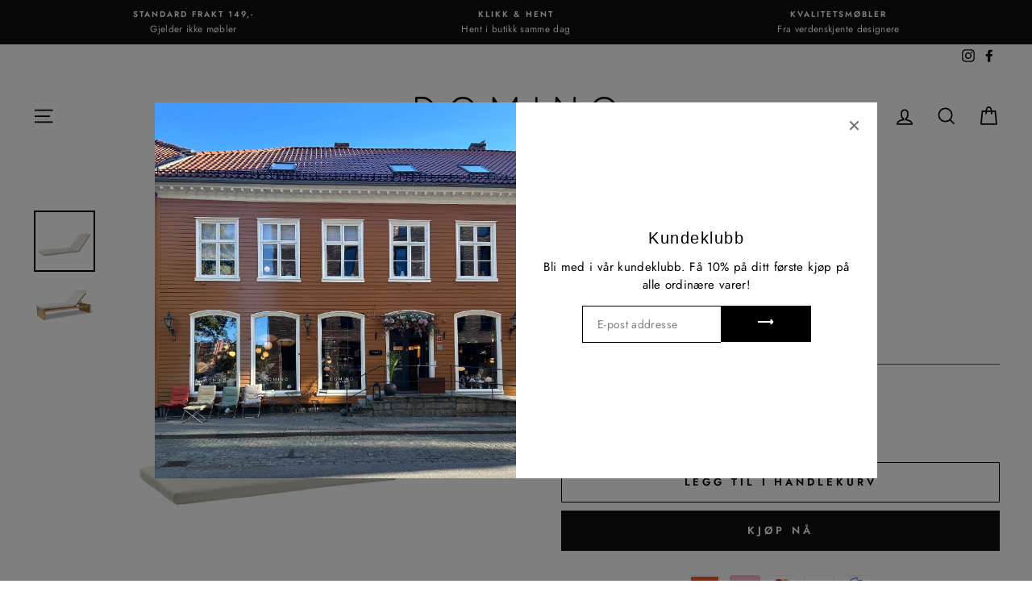

--- FILE ---
content_type: text/html; charset=utf-8
request_url: https://dominointerior.no/products/bodil-kjaer-bk12-pute-1
body_size: 40082
content:















<!doctype html>
<html class="no-js" lang="nb" dir="ltr">
<head>
	

<!-- BEAE-GLOBAL-FONT --> 
  
 <!-- END BEAE-GLOBAL-FONT -->
 
<!-- BEAE-HEADER -->


  
  
  
  <link href="//dominointerior.no/cdn/shop/t/45/assets/beae.base.min.css?v=30248973878737945191736243825" rel="stylesheet" type="text/css" media="all" />
  
  
      
  
      
  <script src="//dominointerior.no/cdn/shop/t/45/assets/beae.base.min.js?v=54033691496111609421736243826" defer="defer"></script>
  <script>
    window.BEAE_HELPER = {
        routes: {
            cart_url: "/cart",
            root_url: "/"
        },
        lang: "nb",
        available_lang: {"shop_locale":{"locale":"nb","enabled":true,"primary":true,"published":true}}
    };
  </script><script>
      try {
        const beaeRecentlyViewedProducts = new Set(JSON.parse(localStorage.getItem("beaeRecentlyViewedProducts") || "[]"));
        beaeRecentlyViewedProducts.delete(5359043281064); // Delete first to re-move the product
        beaeRecentlyViewedProducts.add(5359043281064);
        localStorage.setItem("beaeRecentlyViewedProducts", JSON.stringify(Array.from(beaeRecentlyViewedProducts.values()).reverse()));
      } catch (e) {
        // Safari in private mode does not allow setting item, we silently fail
      }
      </script><!-- END BEAE-HEADER -->


<meta name="smart-seo-integrated" content="true" /><title>BK14 pute</title>
<meta name="description" content="BK14 pute fra Carl Hansen &amp;amp; Søn. Designet spesielt for BodilKjærs BK14 Sunbed. BK14 puten er polstret i vannavstøtende Sunbrella stoff og fås i to nyanser: Kull og Canvas. (Bestillingsvare)" />
<meta name="smartseo-keyword" content="" />
<meta name="smartseo-timestamp" content="0" /><meta charset="utf-8">
  <meta http-equiv="X-UA-Compatible" content="IE=edge,chrome=1">
  <meta name="viewport" content="width=device-width,initial-scale=1">
  <meta name="theme-color" content="#111111">
  <link rel="canonical" href="https://dominointerior.no/products/bodil-kjaer-bk12-pute-1">
  <link rel="preconnect" href="https://cdn.shopify.com">
  <link rel="preconnect" href="https://fonts.shopifycdn.com">
  <link rel="dns-prefetch" href="https://productreviews.shopifycdn.com">
  <link rel="dns-prefetch" href="https://ajax.googleapis.com">
  <link rel="dns-prefetch" href="https://maps.googleapis.com">
  <link rel="dns-prefetch" href="https://maps.gstatic.com"><link rel="shortcut icon" href="//dominointerior.no/cdn/shop/files/domino-favicon_32x32.jpg?v=1613576490" type="image/png" /><title>BK14 pute
&ndash; Domino Interiør AS
</title>
<meta property="og:site_name" content="Domino Interiør AS">
  <meta property="og:url" content="https://dominointerior.no/products/bodil-kjaer-bk12-pute-1">
  <meta property="og:title" content="BK14 pute">
  <meta property="og:type" content="product">
  <meta property="og:description" content="BK14 pute fra Carl Hansen &amp;amp; Søn. Designet spesielt for BodilKjærs BK14 Sunbed. BK14 puten er polstret i vannavstøtende Sunbrella stoff og fås i to nyanser: Kull og Canvas. (Bestillingsvare)"><meta property="og:image" content="http://dominointerior.no/cdn/shop/products/bk14-pute.jpg?v=1616242473">
    <meta property="og:image:secure_url" content="https://dominointerior.no/cdn/shop/products/bk14-pute.jpg?v=1616242473">
    <meta property="og:image:width" content="1200">
    <meta property="og:image:height" content="1200"><meta name="twitter:site" content="@">
  <meta name="twitter:card" content="summary_large_image">
  <meta name="twitter:title" content="BK14 pute">
  <meta name="twitter:description" content="BK14 pute fra Carl Hansen &amp;amp; Søn. Designet spesielt for BodilKjærs BK14 Sunbed. BK14 puten er polstret i vannavstøtende Sunbrella stoff og fås i to nyanser: Kull og Canvas. (Bestillingsvare)">
<style data-shopify>@font-face {
  font-family: "Bodoni Moda";
  font-weight: 500;
  font-style: normal;
  font-display: swap;
  src: url("//dominointerior.no/cdn/fonts/bodoni_moda/bodonimoda_n5.36d0da1db617c453fb46e8089790ab6dc72c2356.woff2") format("woff2"),
       url("//dominointerior.no/cdn/fonts/bodoni_moda/bodonimoda_n5.40f612bab009769f87511096f185d9228ad3baa3.woff") format("woff");
}

  @font-face {
  font-family: Jost;
  font-weight: 400;
  font-style: normal;
  font-display: swap;
  src: url("//dominointerior.no/cdn/fonts/jost/jost_n4.d47a1b6347ce4a4c9f437608011273009d91f2b7.woff2") format("woff2"),
       url("//dominointerior.no/cdn/fonts/jost/jost_n4.791c46290e672b3f85c3d1c651ef2efa3819eadd.woff") format("woff");
}


  @font-face {
  font-family: Jost;
  font-weight: 600;
  font-style: normal;
  font-display: swap;
  src: url("//dominointerior.no/cdn/fonts/jost/jost_n6.ec1178db7a7515114a2d84e3dd680832b7af8b99.woff2") format("woff2"),
       url("//dominointerior.no/cdn/fonts/jost/jost_n6.b1178bb6bdd3979fef38e103a3816f6980aeaff9.woff") format("woff");
}

  @font-face {
  font-family: Jost;
  font-weight: 400;
  font-style: italic;
  font-display: swap;
  src: url("//dominointerior.no/cdn/fonts/jost/jost_i4.b690098389649750ada222b9763d55796c5283a5.woff2") format("woff2"),
       url("//dominointerior.no/cdn/fonts/jost/jost_i4.fd766415a47e50b9e391ae7ec04e2ae25e7e28b0.woff") format("woff");
}

  @font-face {
  font-family: Jost;
  font-weight: 600;
  font-style: italic;
  font-display: swap;
  src: url("//dominointerior.no/cdn/fonts/jost/jost_i6.9af7e5f39e3a108c08f24047a4276332d9d7b85e.woff2") format("woff2"),
       url("//dominointerior.no/cdn/fonts/jost/jost_i6.2bf310262638f998ed206777ce0b9a3b98b6fe92.woff") format("woff");
}

</style><link href="//dominointerior.no/cdn/shop/t/45/assets/theme.css?v=41453138178403258901736200892" rel="stylesheet" type="text/css" media="all" />
<style data-shopify>:root {
    --typeHeaderPrimary: "Bodoni Moda";
    --typeHeaderFallback: serif;
    --typeHeaderSize: 25px;
    --typeHeaderWeight: 500;
    --typeHeaderLineHeight: 1;
    --typeHeaderSpacing: 0.075em;

    --typeBasePrimary:Jost;
    --typeBaseFallback:sans-serif;
    --typeBaseSize: 14px;
    --typeBaseWeight: 400;
    --typeBaseSpacing: 0.025em;
    --typeBaseLineHeight: 1.6;

    --typeCollectionTitle: 17px;

    --iconWeight: 4px;
    --iconLinecaps: miter;

    
      --buttonRadius: 0px;
    

    --colorGridOverlayOpacity: 0.1;
  }

  .placeholder-content {
    background-image: linear-gradient(100deg, #ffffff 40%, #f7f7f7 63%, #ffffff 79%);
  }</style><script>
    document.documentElement.className = document.documentElement.className.replace('no-js', 'js');

    window.theme = window.theme || {};
    theme.routes = {
      home: "/",
      cart: "/cart.js",
      cartPage: "/cart",
      cartAdd: "/cart/add.js",
      cartChange: "/cart/change.js"
    };
    theme.strings = {
      soldOut: "Utsolgt",
      unavailable: "Ikke tilgjengelig",
      stockLabel: "Bare [count] varer på lager!",
      willNotShipUntil: "",
      willBeInStockAfter: "",
      waitingForStock: "",
      savePrice: "Spar [saved_amount]",
      cartEmpty: "Handlekurven din er for øyeblikket tom.",
      cartTermsConfirmation: "Du må godta vilkårene for å sjekke ut",
      searchCollections: "Kolleksjoner:",
      searchPages: "Sider:",
      searchArticles: "Artikler:"
    };
    theme.settings = {
      dynamicVariantsEnable: true,
      dynamicVariantType: "dropdown",
      cartType: "drawer",
      isCustomerTemplate: false,
      moneyFormat: "{{amount_with_comma_separator}} kr",
      saveType: "percent",
      recentlyViewedEnabled: false,
      productImageSize: "landscape",
      productImageCover: false,
      predictiveSearch: true,
      predictiveSearchType: "product,article,page,collection",
      inventoryThreshold: 10,
      quickView: true,
      themeName: 'Impulse',
      themeVersion: "4.1.4"
    };
  </script>

  
  <script>window.performance && window.performance.mark && window.performance.mark('shopify.content_for_header.start');</script><meta name="google-site-verification" content="zmK7CvzKyXQEA3op7mIxXGI7tnzn5qBRFJmBqB4m2Qk">
<meta name="facebook-domain-verification" content="v847pp8b277m42d79vy30ymak0e55b">
<meta id="shopify-digital-wallet" name="shopify-digital-wallet" content="/35873194028/digital_wallets/dialog">
<link rel="alternate" type="application/json+oembed" href="https://dominointerior.no/products/bodil-kjaer-bk12-pute-1.oembed">
<script async="async" src="/checkouts/internal/preloads.js?locale=nb-NO"></script>
<script id="shopify-features" type="application/json">{"accessToken":"3c7dec9f6b8ee303463fccf7e0db74e8","betas":["rich-media-storefront-analytics"],"domain":"dominointerior.no","predictiveSearch":true,"shopId":35873194028,"locale":"nb"}</script>
<script>var Shopify = Shopify || {};
Shopify.shop = "domino-interior.myshopify.com";
Shopify.locale = "nb";
Shopify.currency = {"active":"NOK","rate":"1.0"};
Shopify.country = "NO";
Shopify.theme = {"name":"Nettbutikk (jan24)","id":140625051840,"schema_name":"Impulse","schema_version":"4.1.4","theme_store_id":857,"role":"main"};
Shopify.theme.handle = "null";
Shopify.theme.style = {"id":null,"handle":null};
Shopify.cdnHost = "dominointerior.no/cdn";
Shopify.routes = Shopify.routes || {};
Shopify.routes.root = "/";</script>
<script type="module">!function(o){(o.Shopify=o.Shopify||{}).modules=!0}(window);</script>
<script>!function(o){function n(){var o=[];function n(){o.push(Array.prototype.slice.apply(arguments))}return n.q=o,n}var t=o.Shopify=o.Shopify||{};t.loadFeatures=n(),t.autoloadFeatures=n()}(window);</script>
<script id="shop-js-analytics" type="application/json">{"pageType":"product"}</script>
<script defer="defer" async type="module" src="//dominointerior.no/cdn/shopifycloud/shop-js/modules/v2/client.init-shop-cart-sync_Ck1zgi6O.nb.esm.js"></script>
<script defer="defer" async type="module" src="//dominointerior.no/cdn/shopifycloud/shop-js/modules/v2/chunk.common_rE7lmuZt.esm.js"></script>
<script type="module">
  await import("//dominointerior.no/cdn/shopifycloud/shop-js/modules/v2/client.init-shop-cart-sync_Ck1zgi6O.nb.esm.js");
await import("//dominointerior.no/cdn/shopifycloud/shop-js/modules/v2/chunk.common_rE7lmuZt.esm.js");

  window.Shopify.SignInWithShop?.initShopCartSync?.({"fedCMEnabled":true,"windoidEnabled":true});

</script>
<script>(function() {
  var isLoaded = false;
  function asyncLoad() {
    if (isLoaded) return;
    isLoaded = true;
    var urls = ["https:\/\/formbuilder.hulkapps.com\/skeletopapp.js?shop=domino-interior.myshopify.com","https:\/\/api.omegatheme.com\/facebook-chat\/facebook-chat.js?v=1600685142\u0026shop=domino-interior.myshopify.com","https:\/\/easygdpr.b-cdn.net\/v\/1553540745\/gdpr.min.js?shop=domino-interior.myshopify.com","https:\/\/instafeed.nfcube.com\/cdn\/871fc0867a698e63b26893aecedb9c18.js?shop=domino-interior.myshopify.com","https:\/\/na.shgcdn3.com\/pixel-collector.js?shop=domino-interior.myshopify.com"];
    for (var i = 0; i < urls.length; i++) {
      var s = document.createElement('script');
      s.type = 'text/javascript';
      s.async = true;
      s.src = urls[i];
      var x = document.getElementsByTagName('script')[0];
      x.parentNode.insertBefore(s, x);
    }
  };
  if(window.attachEvent) {
    window.attachEvent('onload', asyncLoad);
  } else {
    window.addEventListener('load', asyncLoad, false);
  }
})();</script>
<script id="__st">var __st={"a":35873194028,"offset":3600,"reqid":"22cd3d37-3422-4a8f-a090-8042f5980b74-1768705119","pageurl":"dominointerior.no\/products\/bodil-kjaer-bk12-pute-1","u":"6f71e4bde1d4","p":"product","rtyp":"product","rid":5359043281064};</script>
<script>window.ShopifyPaypalV4VisibilityTracking = true;</script>
<script id="captcha-bootstrap">!function(){'use strict';const t='contact',e='account',n='new_comment',o=[[t,t],['blogs',n],['comments',n],[t,'customer']],c=[[e,'customer_login'],[e,'guest_login'],[e,'recover_customer_password'],[e,'create_customer']],r=t=>t.map((([t,e])=>`form[action*='/${t}']:not([data-nocaptcha='true']) input[name='form_type'][value='${e}']`)).join(','),a=t=>()=>t?[...document.querySelectorAll(t)].map((t=>t.form)):[];function s(){const t=[...o],e=r(t);return a(e)}const i='password',u='form_key',d=['recaptcha-v3-token','g-recaptcha-response','h-captcha-response',i],f=()=>{try{return window.sessionStorage}catch{return}},m='__shopify_v',_=t=>t.elements[u];function p(t,e,n=!1){try{const o=window.sessionStorage,c=JSON.parse(o.getItem(e)),{data:r}=function(t){const{data:e,action:n}=t;return t[m]||n?{data:e,action:n}:{data:t,action:n}}(c);for(const[e,n]of Object.entries(r))t.elements[e]&&(t.elements[e].value=n);n&&o.removeItem(e)}catch(o){console.error('form repopulation failed',{error:o})}}const l='form_type',E='cptcha';function T(t){t.dataset[E]=!0}const w=window,h=w.document,L='Shopify',v='ce_forms',y='captcha';let A=!1;((t,e)=>{const n=(g='f06e6c50-85a8-45c8-87d0-21a2b65856fe',I='https://cdn.shopify.com/shopifycloud/storefront-forms-hcaptcha/ce_storefront_forms_captcha_hcaptcha.v1.5.2.iife.js',D={infoText:'Beskyttet av hCaptcha',privacyText:'Personvern',termsText:'Vilkår'},(t,e,n)=>{const o=w[L][v],c=o.bindForm;if(c)return c(t,g,e,D).then(n);var r;o.q.push([[t,g,e,D],n]),r=I,A||(h.body.append(Object.assign(h.createElement('script'),{id:'captcha-provider',async:!0,src:r})),A=!0)});var g,I,D;w[L]=w[L]||{},w[L][v]=w[L][v]||{},w[L][v].q=[],w[L][y]=w[L][y]||{},w[L][y].protect=function(t,e){n(t,void 0,e),T(t)},Object.freeze(w[L][y]),function(t,e,n,w,h,L){const[v,y,A,g]=function(t,e,n){const i=e?o:[],u=t?c:[],d=[...i,...u],f=r(d),m=r(i),_=r(d.filter((([t,e])=>n.includes(e))));return[a(f),a(m),a(_),s()]}(w,h,L),I=t=>{const e=t.target;return e instanceof HTMLFormElement?e:e&&e.form},D=t=>v().includes(t);t.addEventListener('submit',(t=>{const e=I(t);if(!e)return;const n=D(e)&&!e.dataset.hcaptchaBound&&!e.dataset.recaptchaBound,o=_(e),c=g().includes(e)&&(!o||!o.value);(n||c)&&t.preventDefault(),c&&!n&&(function(t){try{if(!f())return;!function(t){const e=f();if(!e)return;const n=_(t);if(!n)return;const o=n.value;o&&e.removeItem(o)}(t);const e=Array.from(Array(32),(()=>Math.random().toString(36)[2])).join('');!function(t,e){_(t)||t.append(Object.assign(document.createElement('input'),{type:'hidden',name:u})),t.elements[u].value=e}(t,e),function(t,e){const n=f();if(!n)return;const o=[...t.querySelectorAll(`input[type='${i}']`)].map((({name:t})=>t)),c=[...d,...o],r={};for(const[a,s]of new FormData(t).entries())c.includes(a)||(r[a]=s);n.setItem(e,JSON.stringify({[m]:1,action:t.action,data:r}))}(t,e)}catch(e){console.error('failed to persist form',e)}}(e),e.submit())}));const S=(t,e)=>{t&&!t.dataset[E]&&(n(t,e.some((e=>e===t))),T(t))};for(const o of['focusin','change'])t.addEventListener(o,(t=>{const e=I(t);D(e)&&S(e,y())}));const B=e.get('form_key'),M=e.get(l),P=B&&M;t.addEventListener('DOMContentLoaded',(()=>{const t=y();if(P)for(const e of t)e.elements[l].value===M&&p(e,B);[...new Set([...A(),...v().filter((t=>'true'===t.dataset.shopifyCaptcha))])].forEach((e=>S(e,t)))}))}(h,new URLSearchParams(w.location.search),n,t,e,['guest_login'])})(!1,!0)}();</script>
<script integrity="sha256-4kQ18oKyAcykRKYeNunJcIwy7WH5gtpwJnB7kiuLZ1E=" data-source-attribution="shopify.loadfeatures" defer="defer" src="//dominointerior.no/cdn/shopifycloud/storefront/assets/storefront/load_feature-a0a9edcb.js" crossorigin="anonymous"></script>
<script data-source-attribution="shopify.dynamic_checkout.dynamic.init">var Shopify=Shopify||{};Shopify.PaymentButton=Shopify.PaymentButton||{isStorefrontPortableWallets:!0,init:function(){window.Shopify.PaymentButton.init=function(){};var t=document.createElement("script");t.src="https://dominointerior.no/cdn/shopifycloud/portable-wallets/latest/portable-wallets.nb.js",t.type="module",document.head.appendChild(t)}};
</script>
<script data-source-attribution="shopify.dynamic_checkout.buyer_consent">
  function portableWalletsHideBuyerConsent(e){var t=document.getElementById("shopify-buyer-consent"),n=document.getElementById("shopify-subscription-policy-button");t&&n&&(t.classList.add("hidden"),t.setAttribute("aria-hidden","true"),n.removeEventListener("click",e))}function portableWalletsShowBuyerConsent(e){var t=document.getElementById("shopify-buyer-consent"),n=document.getElementById("shopify-subscription-policy-button");t&&n&&(t.classList.remove("hidden"),t.removeAttribute("aria-hidden"),n.addEventListener("click",e))}window.Shopify?.PaymentButton&&(window.Shopify.PaymentButton.hideBuyerConsent=portableWalletsHideBuyerConsent,window.Shopify.PaymentButton.showBuyerConsent=portableWalletsShowBuyerConsent);
</script>
<script>
  function portableWalletsCleanup(e){e&&e.src&&console.error("Failed to load portable wallets script "+e.src);var t=document.querySelectorAll("shopify-accelerated-checkout .shopify-payment-button__skeleton, shopify-accelerated-checkout-cart .wallet-cart-button__skeleton"),e=document.getElementById("shopify-buyer-consent");for(let e=0;e<t.length;e++)t[e].remove();e&&e.remove()}function portableWalletsNotLoadedAsModule(e){e instanceof ErrorEvent&&"string"==typeof e.message&&e.message.includes("import.meta")&&"string"==typeof e.filename&&e.filename.includes("portable-wallets")&&(window.removeEventListener("error",portableWalletsNotLoadedAsModule),window.Shopify.PaymentButton.failedToLoad=e,"loading"===document.readyState?document.addEventListener("DOMContentLoaded",window.Shopify.PaymentButton.init):window.Shopify.PaymentButton.init())}window.addEventListener("error",portableWalletsNotLoadedAsModule);
</script>

<script type="module" src="https://dominointerior.no/cdn/shopifycloud/portable-wallets/latest/portable-wallets.nb.js" onError="portableWalletsCleanup(this)" crossorigin="anonymous"></script>
<script nomodule>
  document.addEventListener("DOMContentLoaded", portableWalletsCleanup);
</script>

<link id="shopify-accelerated-checkout-styles" rel="stylesheet" media="screen" href="https://dominointerior.no/cdn/shopifycloud/portable-wallets/latest/accelerated-checkout-backwards-compat.css" crossorigin="anonymous">
<style id="shopify-accelerated-checkout-cart">
        #shopify-buyer-consent {
  margin-top: 1em;
  display: inline-block;
  width: 100%;
}

#shopify-buyer-consent.hidden {
  display: none;
}

#shopify-subscription-policy-button {
  background: none;
  border: none;
  padding: 0;
  text-decoration: underline;
  font-size: inherit;
  cursor: pointer;
}

#shopify-subscription-policy-button::before {
  box-shadow: none;
}

      </style>

<script>window.performance && window.performance.mark && window.performance.mark('shopify.content_for_header.end');</script>
  





  <script type="text/javascript">
    
      window.__shgMoneyFormat = window.__shgMoneyFormat || {"NOK":{"currency":"NOK","currency_symbol":"kr","currency_symbol_location":"right","decimal_places":2,"decimal_separator":",","thousands_separator":"."}};
    
    window.__shgCurrentCurrencyCode = window.__shgCurrentCurrencyCode || {
      currency: "NOK",
      currency_symbol: "kr",
      decimal_separator: ".",
      thousands_separator: ",",
      decimal_places: 2,
      currency_symbol_location: "left"
    };
  </script>




  <script src="//dominointerior.no/cdn/shop/t/45/assets/vendor-scripts-v9.js" defer="defer"></script><script src="//dominointerior.no/cdn/shop/t/45/assets/theme.min.js?v=60451137851990189171736199976" defer="defer"></script>

  

  

  
    <script type="text/javascript">
      try {
        window.EasyGdprSettings = "{\"cookie_banner\":false,\"cookie_banner_cookiename\":\"\",\"cookie_banner_settings\":{},\"current_theme\":\"other\",\"custom_button_position\":\"\",\"eg_display\":[\"footer\",\"login\",\"account\"],\"enabled\":false,\"texts\":{\"DATA_CITY\":\"Sted\",\"FEEDBACK_BUTTON\":\"OK\",\"ACC_REQUEST_THANKYOU\":\"Takk for forespørselen! Sjekk gjerne epost for detaljer.\",\"CONFIRM_DELETE_TITLE\":\"Er du sikker?\",\"ERROR_REQUEST_PROBLEM\":\"Det oppsto en feil - vennligst kontakt oss for mer info\",\"EMAIL_ACC_SUBJECT\":\"{SHOP_NAME} - Din forespørsel\",\"DATA_COUNTRY\":\"Land\",\"MY_PERSONAL_DATA_HANDLE\":\"mine-persondata\",\"NO_DATA\":\"Fant ingen persondata knyttet til epostadressen\",\"BUTTON_DELETE\":\"Slett data\",\"DATA_PHONE\":\"Telefon\",\"CONFIRM_DELETE_CANCEL_TEXT\":\"Avbryt\",\"DATA_ZIP\":\"Postnummer\",\"REQUEST_PERSONAL_DATA_HANDLE\":\"be-om-persondata\",\"DATA_LAST_NAME\":\"Etternavn\",\"EMAIL_MOD_SUBJECT\":\"{SHOP_NAME} - GDPR Endringsforespørsel\",\"CONFIRM_DELETE\":\"Er du sikker på at du vil slette persondata fra butikken?\",\"CONFIRM_DELETE_BUTTON_TEXT\":\"Ja, slett det.\",\"BUTTON_DOWNLOAD\":\"Last ned data\",\"DATA_IP\":\"IP-adresse\",\"EMAIL_ACC_SUBJECT_ADMIN\":\"{SHOP_NAME} - Ny GDPR-data-forespørsel\",\"ERROR_PERSONAL_DATA\":\"Det oppsto en feil - vennligst prøv igjen, eller kontakt oss for mer info.\",\"EMAIL_INVALID\":\"Vennligst legg til en gyldig epostadresse.\",\"COMMENT_MISSING\":\"Vennligst skriv i tekstboksen hva du vil ha endret i dine persondata\",\"BUTTON_ACCESS\":\"Se mine persondata\",\"DATA_FIRST_NAME\":\"Fornavn\",\"FEEDBACK_ERROR_TITLE\":\"Oops...\",\"DATA_DATE\":\"Dato\",\"BUTTON_EDIT\":\"Endre data\",\"DEL_REQUEST_THANKYOU\":\"Slettingsforespørselen din er sendt - data vil slettes innen 30 dager.\",\"EDIT_PERSONAL_DATA_HANDLE\":\"endre-persondata\",\"EMAIL_DEL_SUBJECT\":\"{SHOP_NAME} - GDPR Slettingsforespørsel\",\"BUTTON_MY\":\"Mine persondata\",\"MOD_REQUEST_THANKYOU\":\"Takk for forespørselen! Du hører fra oss innen 30 dager.\",\"EMAIL_ACC_HTML\":\"\u003c!DOCTYPE html\u003e\\n\u003chtml\u003e\\n\u003chead\u003e\\n    \u003ctitle\u003eYour Personal Data\u003c\/title\u003e\\n    \u003cmeta http-equiv=\\\"Content-Type\\\" content=\\\"text\/html; charset=UTF-8\\\"\u003e\\n    \u003cmeta name=\\\"viewport\\\" content=\\\"width=device-width\\\"\u003e\\n    \u003cstyle\u003e\\n    .button { width: 260px;font-family:sans-serif;font-size:14px;vertical-align:top;background-color:#3498db;border-radius:5px;text-align:center }\\n    .button_link { display:inline-block;color:#ffffff;background-color:#3498db;border:solid 1px #3498db;border-radius:5px;box-sizing:border-box;text-decoration:none;font-size:14px;font-weight:bold;margin:0;padding:12px 25px;text-transform:capitalize;border-color:#3498db }\\n    \u003c\/style\u003e\\n\u003c\/head\u003e\\n\u003cbody\u003e\\n    \u003ctable border=\\\"0\\\" cellpadding=\\\"0\\\" cellspacing=\\\"0\\\" height=\\\"100%\\\" width=\\\"100%\\\" id=\\\"body_table\\\"\u003e\\n    \u003ctr\u003e\\n        \u003ctd align=\\\"left\\\" valign=\\\"top\\\"\u003e\\n            \u003ctable border=\\\"0\\\" cellpadding=\\\"20\\\" cellspacing=\\\"0\\\" width=\\\"90%\\\" id=\\\"content\\\"\u003e\\n            \u003ctr\u003e\\n            \u003ctd align=\\\"left\\\" valign=\\\"top\\\"\u003e\\n                \u003ch1\u003e{SHOP_NAME}\u003c\/h1\u003e\\n                \u003ch2\u003eTakk for at du tar kontakt med oss\u003c\/h2\u003e\\n                Du har bedt om tilgang til dine persondata. Ved å klikke på lenken under kan du se, endre og slette din persondata hos \u003ca href=\\\"{storeurl}\\\"\u003ebutikken\u003c\/a\u003e.\u003cbr\u003e\u003cbr\u003e\\n            \u003cdiv class=\\\"button\\\"\u003e \u003ca href=\\\"{personaldataurl}\\\" class=\\\"button_link\\\" target=\\\"_blank\\\"\u003eSe dine persondata\u003c\/a\u003e\u003c\/div\u003e\\n            \u003cdiv style=\\\"margin-top: 20px; padding-top: 20px; border-top-width: 1px; border-top-color: #e5e5e5; border-top-style: solid;\\\"\u003e\\n            \u003cp class=\\\"disclaimer__subtext\\\" style=\\\"color: #999; line-height: 150%; font-size: 14px; margin: 0;\\\"\u003eHar du spørsmål, kan du svare på denne eposten eller sende oss en epost på \u003ca href=\\\"mailto:{SHOP_EMAIL}\\\" style=\\\"font-size: 14px; text-decoration: none; color: #1990C6;\\\"\u003e{SHOP_EMAIL}\u003c\/a\u003e\u003c\/p\u003e\\n            \u003c\/div\u003e\\n            \u003c\/td\u003e\\n            \u003c\/tr\u003e\\n        \u003c\/table\u003e\\n        \u003c\/td\u003e\\n    \u003c\/tr\u003e\\n    \u003c\/table\u003e\\n\u003c\/body\u003e\\n\u003c\/html\u003e\",\"FEEDBACK_SUCCESS_TITLE\":\"Fullført\",\"DATA_EMAIL\":\"Epost\",\"DATA_ADDRESS\":\"Adresse\"}}";
      } catch (error) {}
    </script>
  



  
  <!-- Global site tag (gtag.js) - Google Ads: 573324307 -->
<script async src="https://www.googletagmanager.com/gtag/js?id=AW-573324307"></script>
<script>
  window.dataLayer = window.dataLayer || [];
  function gtag(){dataLayer.push(arguments);}
  gtag('js', new Date());

  gtag('config', 'AW-573324307');
</script>

  

<script type="text/javascript">
  
    window.SHG_CUSTOMER = null;
  
</script>








    <link href="//dominointerior.no/cdn/shop/t/45/assets/modish-custom.css?v=152840968489883761461736199976" rel="stylesheet" type="text/css" media="all" />

  <script type="module" src="//dominointerior.no/cdn/shop/t/45/assets/modish-discount-loyalty.js?v=6886701341842910211736199976"></script>
  <script defer src="//dominointerior.no/cdn/shop/t/45/assets/modish-popup.js?v=182824219779091901501736199976"></script>
   <script defer src="//dominointerior.no/cdn/shop/t/45/assets/modish-bonus-tag.js?v=184185952784114429251736199976"></script>
  <script defer src="//dominointerior.no/cdn/shop/t/45/assets/modish-custom.js?v=56076493408582120791736199976"></script>

      <script src="https://code.jquery.com/jquery-3.6.0.min.js" type="text/javascript"></script>
  <script src="https://dialog.modish.no/assets/js/shopifyTopBanner.js?YmFubmVyX2lkPTIw" type="text/javascript"></script>
  
  

            
                
            
<!-- BEGIN app block: shopify://apps/pandectes-gdpr/blocks/banner/58c0baa2-6cc1-480c-9ea6-38d6d559556a -->
  
    
      <!-- TCF is active, scripts are loaded above -->
      
      <script>
        
          window.PandectesSettings = {"store":{"id":35873194028,"plan":"basic","theme":"Nettbutikk (jan24)","primaryLocale":"nb","adminMode":false,"headless":false,"storefrontRootDomain":"","checkoutRootDomain":"","storefrontAccessToken":""},"tsPublished":1750148848,"declaration":{"showType":true,"showPurpose":false,"showProvider":false,"declIntroText":"We use cookies to optimize website functionality, analyze the performance, and provide personalized experience to you. Some cookies are essential to make the website operate and function correctly. Those cookies cannot be disabled. In this window you can manage your preference of cookies.","showDateGenerated":true},"language":{"unpublished":[],"languageMode":"Single","fallbackLanguage":"en","languageDetection":"browser","languagesSupported":[]},"texts":{"managed":{"headerText":{"en":"We respect your privacy"},"consentText":{"en":"Denne nettsiden bruker informasjonskapsler for å sikre at du får den beste opplevelsen."},"linkText":{"en":"Se mer"},"imprintText":{"en":"Imprint"},"googleLinkText":{"en":"Google's Privacy Terms"},"allowButtonText":{"en":"Aksepter"},"denyButtonText":{"en":"Avvis"},"dismissButtonText":{"en":"Ok"},"leaveSiteButtonText":{"en":"Leave this site"},"preferencesButtonText":{"en":"Preferences"},"cookiePolicyText":{"en":"Cookie policy"},"preferencesPopupTitleText":{"en":"Manage consent preferences"},"preferencesPopupIntroText":{"en":"We use cookies to optimize website functionality, analyze the performance, and provide personalized experience to you. Some cookies are essential to make the website operate and function correctly. Those cookies cannot be disabled. In this window you can manage your preference of cookies."},"preferencesPopupSaveButtonText":{"en":"Save preferences"},"preferencesPopupCloseButtonText":{"en":"Close"},"preferencesPopupAcceptAllButtonText":{"en":"Accept all"},"preferencesPopupRejectAllButtonText":{"en":"Reject all"},"cookiesDetailsText":{"en":"Cookies details"},"preferencesPopupAlwaysAllowedText":{"en":"Always allowed"},"accessSectionParagraphText":{"en":"You have the right to request access to your data at any time."},"accessSectionTitleText":{"en":"Data portability"},"accessSectionAccountInfoActionText":{"en":"Personal data"},"accessSectionDownloadReportActionText":{"en":"Request export"},"accessSectionGDPRRequestsActionText":{"en":"Data subject requests"},"accessSectionOrdersRecordsActionText":{"en":"Orders"},"rectificationSectionParagraphText":{"en":"You have the right to request your data to be updated whenever you think it is appropriate."},"rectificationSectionTitleText":{"en":"Data Rectification"},"rectificationCommentPlaceholder":{"en":"Describe what you want to be updated"},"rectificationCommentValidationError":{"en":"Comment is required"},"rectificationSectionEditAccountActionText":{"en":"Request an update"},"erasureSectionTitleText":{"en":"Right to be forgotten"},"erasureSectionParagraphText":{"en":"You have the right to ask all your data to be erased. After that, you will no longer be able to access your account."},"erasureSectionRequestDeletionActionText":{"en":"Request personal data deletion"},"consentDate":{"en":"Consent date"},"consentId":{"en":"Consent ID"},"consentSectionChangeConsentActionText":{"en":"Change consent preference"},"consentSectionConsentedText":{"en":"You consented to the cookies policy of this website on"},"consentSectionNoConsentText":{"en":"You have not consented to the cookies policy of this website."},"consentSectionTitleText":{"en":"Your cookie consent"},"consentStatus":{"en":"Consent preference"},"confirmationFailureMessage":{"en":"Your request was not verified. Please try again and if problem persists, contact store owner for assistance"},"confirmationFailureTitle":{"en":"A problem occurred"},"confirmationSuccessMessage":{"en":"We will soon get back to you as to your request."},"confirmationSuccessTitle":{"en":"Your request is verified"},"guestsSupportEmailFailureMessage":{"en":"Your request was not submitted. Please try again and if problem persists, contact store owner for assistance."},"guestsSupportEmailFailureTitle":{"en":"A problem occurred"},"guestsSupportEmailPlaceholder":{"en":"E-mail address"},"guestsSupportEmailSuccessMessage":{"en":"If you are registered as a customer of this store, you will soon receive an email with instructions on how to proceed."},"guestsSupportEmailSuccessTitle":{"en":"Thank you for your request"},"guestsSupportEmailValidationError":{"en":"Email is not valid"},"guestsSupportInfoText":{"en":"Please login with your customer account to further proceed."},"submitButton":{"en":"Submit"},"submittingButton":{"en":"Submitting..."},"cancelButton":{"en":"Cancel"},"declIntroText":{"en":"We use cookies to optimize website functionality, analyze the performance, and provide personalized experience to you. Some cookies are essential to make the website operate and function correctly. Those cookies cannot be disabled. In this window you can manage your preference of cookies."},"declName":{"en":"Name"},"declPurpose":{"en":"Purpose"},"declType":{"en":"Type"},"declRetention":{"en":"Retention"},"declProvider":{"en":"Provider"},"declFirstParty":{"en":"First-party"},"declThirdParty":{"en":"Third-party"},"declSeconds":{"en":"seconds"},"declMinutes":{"en":"minutes"},"declHours":{"en":"hours"},"declDays":{"en":"days"},"declMonths":{"en":"months"},"declYears":{"en":"years"},"declSession":{"en":"Session"},"declDomain":{"en":"Domain"},"declPath":{"en":"Path"}},"categories":{"strictlyNecessaryCookiesTitleText":{"en":"Strictly necessary cookies"},"strictlyNecessaryCookiesDescriptionText":{"en":"These cookies are essential in order to enable you to move around the website and use its features, such as accessing secure areas of the website. The website cannot function properly without these cookies."},"functionalityCookiesTitleText":{"en":"Functional cookies"},"functionalityCookiesDescriptionText":{"en":"These cookies enable the site to provide enhanced functionality and personalisation. They may be set by us or by third party providers whose services we have added to our pages. If you do not allow these cookies then some or all of these services may not function properly."},"performanceCookiesTitleText":{"en":"Performance cookies"},"performanceCookiesDescriptionText":{"en":"These cookies enable us to monitor and improve the performance of our website. For example, they allow us to count visits, identify traffic sources and see which parts of the site are most popular."},"targetingCookiesTitleText":{"en":"Targeting cookies"},"targetingCookiesDescriptionText":{"en":"These cookies may be set through our site by our advertising partners. They may be used by those companies to build a profile of your interests and show you relevant adverts on other sites.    They do not store directly personal information, but are based on uniquely identifying your browser and internet device. If you do not allow these cookies, you will experience less targeted advertising."},"unclassifiedCookiesTitleText":{"en":"Unclassified cookies"},"unclassifiedCookiesDescriptionText":{"en":"Unclassified cookies are cookies that we are in the process of classifying, together with the providers of individual cookies."}},"auto":{}},"library":{"previewMode":false,"fadeInTimeout":0,"defaultBlocked":7,"showLink":true,"showImprintLink":false,"showGoogleLink":false,"enabled":true,"cookie":{"expiryDays":365,"secure":true,"domain":""},"dismissOnScroll":false,"dismissOnWindowClick":false,"dismissOnTimeout":false,"palette":{"popup":{"background":"#FFFFFF","backgroundForCalculations":{"a":1,"b":255,"g":255,"r":255},"text":"#000000"},"button":{"background":"transparent","backgroundForCalculations":{"a":1,"b":255,"g":255,"r":255},"text":"#000000","textForCalculation":{"a":1,"b":0,"g":0,"r":0},"border":"#000000"}},"content":{"href":"https://dominointerior.no/pages/personvern","imprintHref":"/","close":"&#10005;","target":"","logo":"<img class=\"cc-banner-logo\" style=\"max-height: 40px;\" src=\"https://domino-interior.myshopify.com/cdn/shop/files/pandectes-banner-logo.png\" alt=\"Cookie banner\" />"},"window":"<div role=\"dialog\" aria-label=\"cookieconsent\" aria-describedby=\"cookieconsent:desc\" id=\"pandectes-banner\" class=\"cc-window-wrapper cc-bottom-wrapper\"><div class=\"pd-cookie-banner-window cc-window {{classes}}\"><!--googleoff: all-->{{children}}<!--googleon: all--></div></div>","compliance":{"opt-both":"<div class=\"cc-compliance cc-highlight\">{{deny}}{{allow}}</div>"},"type":"opt-both","layouts":{"basic":"{{logo}}{{messagelink}}{{compliance}}{{close}}"},"position":"bottom","theme":"wired","revokable":true,"animateRevokable":false,"revokableReset":false,"revokableLogoUrl":"https://domino-interior.myshopify.com/cdn/shop/files/pandectes-reopen-logo.png","revokablePlacement":"bottom-left","revokableMarginHorizontal":15,"revokableMarginVertical":15,"static":false,"autoAttach":true,"hasTransition":true,"blacklistPage":[""],"elements":{"close":"<button aria-label=\"Close cookie banner\" type=\"button\" class=\"cc-close\">{{close}}</button>","dismiss":"<button type=\"button\" class=\"cc-btn cc-btn-decision cc-dismiss\">{{dismiss}}</button>","allow":"<button type=\"button\" class=\"cc-btn cc-btn-decision cc-allow\">{{allow}}</button>","deny":"<button type=\"button\" class=\"cc-btn cc-btn-decision cc-deny\">{{deny}}</button>","preferences":"<button type=\"button\" class=\"cc-btn cc-settings\" onclick=\"Pandectes.fn.openPreferences()\">{{preferences}}</button>"}},"geolocation":{"auOnly":false,"brOnly":false,"caOnly":false,"chOnly":false,"euOnly":false,"jpOnly":false,"nzOnly":false,"thOnly":false,"zaOnly":false,"canadaOnly":false,"globalVisibility":true},"dsr":{"guestsSupport":false,"accessSectionDownloadReportAuto":false},"banner":{"resetTs":1727859013,"extraCss":"        .cc-banner-logo {max-width: 24em!important;}    @media(min-width: 768px) {.cc-window.cc-floating{max-width: 24em!important;width: 24em!important;}}    .cc-message, .pd-cookie-banner-window .cc-header, .cc-logo {text-align: left}    .cc-window-wrapper{z-index: 2147483647;}    .cc-window{z-index: 2147483647;font-family: inherit;}    .pd-cookie-banner-window .cc-header{font-family: inherit;}    .pd-cp-ui{font-family: inherit; background-color: #FFFFFF;color:#000000;}    button.pd-cp-btn, a.pd-cp-btn{}    input + .pd-cp-preferences-slider{background-color: rgba(0, 0, 0, 0.3)}    .pd-cp-scrolling-section::-webkit-scrollbar{background-color: rgba(0, 0, 0, 0.3)}    input:checked + .pd-cp-preferences-slider{background-color: rgba(0, 0, 0, 1)}    .pd-cp-scrolling-section::-webkit-scrollbar-thumb {background-color: rgba(0, 0, 0, 1)}    .pd-cp-ui-close{color:#000000;}    .pd-cp-preferences-slider:before{background-color: #FFFFFF}    .pd-cp-title:before {border-color: #000000!important}    .pd-cp-preferences-slider{background-color:#000000}    .pd-cp-toggle{color:#000000!important}    @media(max-width:699px) {.pd-cp-ui-close-top svg {fill: #000000}}    .pd-cp-toggle:hover,.pd-cp-toggle:visited,.pd-cp-toggle:active{color:#000000!important}    .pd-cookie-banner-window {box-shadow: 0 0 18px rgb(0 0 0 / 20%);}  ","customJavascript":{"useButtons":true},"showPoweredBy":false,"logoHeight":40,"revokableTrigger":false,"hybridStrict":false,"cookiesBlockedByDefault":"7","isActive":true,"implicitSavePreferences":false,"cookieIcon":false,"blockBots":false,"showCookiesDetails":true,"hasTransition":true,"blockingPage":false,"showOnlyLandingPage":false,"leaveSiteUrl":"https://www.google.com","linkRespectStoreLang":false},"cookies":{"0":[{"name":"secure_customer_sig","type":"http","domain":"dominointerior.no","path":"/","provider":"Shopify","firstParty":true,"retention":"1 year(s)","expires":1,"unit":"declYears","purpose":{"en":"Used in connection with customer login."}},{"name":"localization","type":"http","domain":"dominointerior.no","path":"/","provider":"Shopify","firstParty":true,"retention":"1 year(s)","expires":1,"unit":"declYears","purpose":{"en":"Shopify store localization"}},{"name":"_tracking_consent","type":"http","domain":".dominointerior.no","path":"/","provider":"Shopify","firstParty":true,"retention":"1 year(s)","expires":1,"unit":"declYears","purpose":{"en":"Tracking preferences."}},{"name":"_cmp_a","type":"http","domain":".dominointerior.no","path":"/","provider":"Shopify","firstParty":true,"retention":"1 day(s)","expires":1,"unit":"declDays","purpose":{"en":"Used for managing customer privacy settings."}},{"name":"keep_alive","type":"http","domain":"dominointerior.no","path":"/","provider":"Shopify","firstParty":true,"retention":"30 minute(s)","expires":30,"unit":"declMinutes","purpose":{"en":"Used in connection with buyer localization."}},{"name":"_shopify_essential","type":"http","domain":"dominointerior.no","path":"/","provider":"Shopify","firstParty":true,"retention":"1 year(s)","expires":1,"unit":"declYears","purpose":{"en":"Used on the accounts page."}}],"1":[{"name":"_shg_session_id","type":"http","domain":"dominointerior.no","path":"/","provider":"Shogun","firstParty":true,"retention":"30 minute(s)","expires":30,"unit":"declMinutes","purpose":{"en":"Used by Shogun Application"}},{"name":"_shg_user_id","type":"http","domain":"dominointerior.no","path":"/","provider":"Shogun","firstParty":true,"retention":"1 year(s)","expires":1,"unit":"declYears","purpose":{"en":"Used by Shogun Application"}}],"2":[{"name":"_shopify_y","type":"http","domain":".dominointerior.no","path":"/","provider":"Shopify","firstParty":true,"retention":"1 year(s)","expires":1,"unit":"declYears","purpose":{"en":"Shopify analytics."}},{"name":"_orig_referrer","type":"http","domain":".dominointerior.no","path":"/","provider":"Shopify","firstParty":true,"retention":"2 ","expires":2,"unit":"declSession","purpose":{"en":"Tracks landing pages."}},{"name":"_landing_page","type":"http","domain":".dominointerior.no","path":"/","provider":"Shopify","firstParty":true,"retention":"2 ","expires":2,"unit":"declSession","purpose":{"en":"Tracks landing pages."}},{"name":"_shopify_s","type":"http","domain":".dominointerior.no","path":"/","provider":"Shopify","firstParty":true,"retention":"30 minute(s)","expires":30,"unit":"declMinutes","purpose":{"en":"Shopify analytics."}},{"name":"_shopify_sa_t","type":"http","domain":".dominointerior.no","path":"/","provider":"Shopify","firstParty":true,"retention":"30 minute(s)","expires":30,"unit":"declMinutes","purpose":{"en":"Shopify analytics relating to marketing & referrals."}},{"name":"_shopify_sa_p","type":"http","domain":".dominointerior.no","path":"/","provider":"Shopify","firstParty":true,"retention":"30 minute(s)","expires":30,"unit":"declMinutes","purpose":{"en":"Shopify analytics relating to marketing & referrals."}},{"name":"_gid","type":"http","domain":".dominointerior.no","path":"/","provider":"Google","firstParty":true,"retention":"1 day(s)","expires":1,"unit":"declDays","purpose":{"en":"Cookie is placed by Google Analytics to count and track pageviews."}},{"name":"_gat","type":"http","domain":".dominointerior.no","path":"/","provider":"Google","firstParty":true,"retention":"1 minute(s)","expires":1,"unit":"declMinutes","purpose":{"en":"Cookie is placed by Google Analytics to filter requests from bots."}},{"name":"_ga","type":"http","domain":".dominointerior.no","path":"/","provider":"Google","firstParty":true,"retention":"1 year(s)","expires":1,"unit":"declYears","purpose":{"en":"Cookie is set by Google Analytics with unknown functionality"}},{"name":"_shopify_s","type":"http","domain":"no","path":"/","provider":"Shopify","firstParty":false,"retention":"Session","expires":1,"unit":"declSeconds","purpose":{"en":"Shopify analytics."}},{"name":"_ga_M2M5ZFPPJP","type":"http","domain":".dominointerior.no","path":"/","provider":"Google","firstParty":true,"retention":"1 year(s)","expires":1,"unit":"declYears","purpose":{"en":""}},{"name":"_ga_FB11ZPY6BJ","type":"http","domain":".dominointerior.no","path":"/","provider":"Google","firstParty":true,"retention":"1 year(s)","expires":1,"unit":"declYears","purpose":{"en":""}}],"4":[{"name":"_gcl_au","type":"http","domain":".dominointerior.no","path":"/","provider":"Google","firstParty":true,"retention":"3 month(s)","expires":3,"unit":"declMonths","purpose":{"en":"Cookie is placed by Google Tag Manager to track conversions."}},{"name":"__kla_id","type":"http","domain":"dominointerior.no","path":"/","provider":"Klaviyo","firstParty":true,"retention":"1 year(s)","expires":1,"unit":"declYears","purpose":{"en":"Tracks when someone clicks through a Klaviyo email to your website."}},{"name":"test_cookie","type":"http","domain":".doubleclick.net","path":"/","provider":"Google","firstParty":false,"retention":"15 minute(s)","expires":15,"unit":"declMinutes","purpose":{"en":"To measure the visitors’ actions after they click through from an advert. Expires after each visit."}},{"name":"_fbp","type":"http","domain":".dominointerior.no","path":"/","provider":"Facebook","firstParty":true,"retention":"3 month(s)","expires":3,"unit":"declMonths","purpose":{"en":"Cookie is placed by Facebook to track visits across websites."}},{"name":"IDE","type":"http","domain":".doubleclick.net","path":"/","provider":"Google","firstParty":false,"retention":"1 year(s)","expires":1,"unit":"declYears","purpose":{"en":"To measure the visitors’ actions after they click through from an advert. Expires after 1 year."}}],"8":[{"name":"popupShown","type":"http","domain":"dominointerior.no","path":"/collections","provider":"Unknown","firstParty":true,"retention":"Session","expires":-55,"unit":"declYears","purpose":{"en":""}},{"name":"wpm-test-cookie","type":"http","domain":"no","path":"/","provider":"Unknown","firstParty":false,"retention":"Session","expires":1,"unit":"declSeconds","purpose":{"en":""}},{"name":"wpm-test-cookie","type":"http","domain":"dominointerior.no","path":"/","provider":"Unknown","firstParty":true,"retention":"Session","expires":1,"unit":"declSeconds","purpose":{"en":""}}]},"blocker":{"isActive":false,"googleConsentMode":{"id":"","analyticsId":"","adwordsId":"","isActive":false,"adStorageCategory":4,"analyticsStorageCategory":2,"personalizationStorageCategory":1,"functionalityStorageCategory":1,"customEvent":false,"securityStorageCategory":0,"redactData":false,"urlPassthrough":false,"dataLayerProperty":"dataLayer","waitForUpdate":0,"useNativeChannel":false},"facebookPixel":{"id":"","isActive":false,"ldu":false},"microsoft":{"isActive":false,"uetTags":""},"rakuten":{"isActive":false,"cmp":false,"ccpa":false},"klaviyoIsActive":false,"gpcIsActive":false,"defaultBlocked":7,"patterns":{"whiteList":[],"blackList":{"1":[],"2":[],"4":[],"8":[]},"iframesWhiteList":[],"iframesBlackList":{"1":[],"2":[],"4":[],"8":[]},"beaconsWhiteList":[],"beaconsBlackList":{"1":[],"2":[],"4":[],"8":[]}}}};
        
        window.addEventListener('DOMContentLoaded', function(){
          const script = document.createElement('script');
          
            script.src = "https://cdn.shopify.com/extensions/019bcaca-2a7e-799d-b8a2-db0246deb318/gdpr-226/assets/pandectes-core.js";
          
          script.defer = true;
          document.body.appendChild(script);
        })
      </script>
    
  


<!-- END app block --><!-- BEGIN app block: shopify://apps/ecomposer-builder/blocks/app-embed/a0fc26e1-7741-4773-8b27-39389b4fb4a0 --><!-- DNS Prefetch & Preconnect -->
<link rel="preconnect" href="https://cdn.ecomposer.app" crossorigin>
<link rel="dns-prefetch" href="https://cdn.ecomposer.app">

<link rel="prefetch" href="https://cdn.ecomposer.app/vendors/css/ecom-swiper@11.css" as="style">
<link rel="prefetch" href="https://cdn.ecomposer.app/vendors/js/ecom-swiper@11.0.5.js" as="script">
<link rel="prefetch" href="https://cdn.ecomposer.app/vendors/js/ecom_modal.js" as="script">

<!-- Global CSS --><!--ECOM-EMBED-->
  <style id="ecom-global-css" class="ecom-global-css">/**ECOM-INSERT-CSS**/.ecom-section > div.core__row--columns{max-width: 1200px;}.ecom-column>div.core__column--wrapper{padding: 20px;}div.core__blocks--body>div.ecom-block.elmspace:not(:first-child){margin-top: 20px;}:root{--ecom-global-colors-primary:#ffffff;--ecom-global-colors-secondary:#ffffff;--ecom-global-colors-text:#ffffff;--ecom-global-colors-accent:#ffffff;--ecom-global-typography-h1-font-weight:600;--ecom-global-typography-h1-font-size:72px;--ecom-global-typography-h1-line-height:90px;--ecom-global-typography-h1-letter-spacing:-0.02em;--ecom-global-typography-h2-font-weight:600;--ecom-global-typography-h2-font-size:60px;--ecom-global-typography-h2-line-height:72px;--ecom-global-typography-h2-letter-spacing:-0.02em;--ecom-global-typography-h3-font-weight:600;--ecom-global-typography-h3-font-size:48px;--ecom-global-typography-h3-line-height:60px;--ecom-global-typography-h3-letter-spacing:-0.02em;--ecom-global-typography-h4-font-weight:600;--ecom-global-typography-h4-font-size:36px;--ecom-global-typography-h4-line-height:44px;--ecom-global-typography-h4-letter-spacing:-0.02em;--ecom-global-typography-h5-font-weight:600;--ecom-global-typography-h5-font-size:30px;--ecom-global-typography-h5-line-height:38px;--ecom-global-typography-h6-font-weight:600;--ecom-global-typography-h6-font-size:24px;--ecom-global-typography-h6-line-height:32px;--ecom-global-typography-h7-font-weight:400;--ecom-global-typography-h7-font-size:18px;--ecom-global-typography-h7-line-height:28px;}</style>
  <!--/ECOM-EMBED--><!-- Custom CSS & JS --><!-- Open Graph Meta Tags for Pages --><!-- Critical Inline Styles -->
<style class="ecom-theme-helper">.ecom-animation{opacity:0}.ecom-animation.animate,.ecom-animation.ecom-animated{opacity:1}.ecom-cart-popup{display:grid;position:fixed;inset:0;z-index:9999999;align-content:center;padding:5px;justify-content:center;align-items:center;justify-items:center}.ecom-cart-popup::before{content:' ';position:absolute;background:#e5e5e5b3;inset:0}.ecom-ajax-loading{cursor:not-allowed;pointer-events:none;opacity:.6}#ecom-toast{visibility:hidden;max-width:50px;height:60px;margin:auto;background-color:#333;color:#fff;text-align:center;border-radius:2px;position:fixed;z-index:1;left:0;right:0;bottom:30px;font-size:17px;display:grid;grid-template-columns:50px auto;align-items:center;justify-content:start;align-content:center;justify-items:start}#ecom-toast.ecom-toast-show{visibility:visible;animation:ecomFadein .5s,ecomExpand .5s .5s,ecomStay 3s 1s,ecomShrink .5s 4s,ecomFadeout .5s 4.5s}#ecom-toast #ecom-toast-icon{width:50px;height:100%;box-sizing:border-box;background-color:#111;color:#fff;padding:5px}#ecom-toast .ecom-toast-icon-svg{width:100%;height:100%;position:relative;vertical-align:middle;margin:auto;text-align:center}#ecom-toast #ecom-toast-desc{color:#fff;padding:16px;overflow:hidden;white-space:nowrap}@media(max-width:768px){#ecom-toast #ecom-toast-desc{white-space:normal;min-width:250px}#ecom-toast{height:auto;min-height:60px}}.ecom__column-full-height{height:100%}@keyframes ecomFadein{from{bottom:0;opacity:0}to{bottom:30px;opacity:1}}@keyframes ecomExpand{from{min-width:50px}to{min-width:var(--ecom-max-width)}}@keyframes ecomStay{from{min-width:var(--ecom-max-width)}to{min-width:var(--ecom-max-width)}}@keyframes ecomShrink{from{min-width:var(--ecom-max-width)}to{min-width:50px}}@keyframes ecomFadeout{from{bottom:30px;opacity:1}to{bottom:60px;opacity:0}}</style>


<!-- EComposer Config Script -->
<script id="ecom-theme-helpers" async>
window.EComposer=window.EComposer||{};(function(){if(!this.configs)this.configs={};this.configs.ajax_cart={enable:false};this.customer=false;this.proxy_path='/apps/ecomposer-visual-page-builder';
this.popupScriptUrl='https://cdn.shopify.com/extensions/019b200c-ceec-7ac9-af95-28c32fd62de8/ecomposer-94/assets/ecom_popup.js';
this.routes={domain:'https://dominointerior.no',root_url:'/',collections_url:'/collections',all_products_collection_url:'/collections/all',cart_url:'/cart',cart_add_url:'/cart/add',cart_change_url:'/cart/change',cart_clear_url:'/cart/clear',cart_update_url:'/cart/update',product_recommendations_url:'/recommendations/products'};
this.queryParams={};
if(window.location.search.length){new URLSearchParams(window.location.search).forEach((value,key)=>{this.queryParams[key]=value})}
this.money_format="{{amount_with_comma_separator}} kr";
this.money_with_currency_format="{{amount_with_comma_separator}} NOK";
this.currencyCodeEnabled=null;this.abTestingData = [];this.formatMoney=function(t,e){const r=this.currencyCodeEnabled?this.money_with_currency_format:this.money_format;function a(t,e){return void 0===t?e:t}function o(t,e,r,o){if(e=a(e,2),r=a(r,","),o=a(o,"."),isNaN(t)||null==t)return 0;var n=(t=(t/100).toFixed(e)).split(".");return n[0].replace(/(\d)(?=(\d\d\d)+(?!\d))/g,"$1"+r)+(n[1]?o+n[1]:"")}"string"==typeof t&&(t=t.replace(".",""));var n="",i=/\{\{\s*(\w+)\s*\}\}/,s=e||r;switch(s.match(i)[1]){case"amount":n=o(t,2);break;case"amount_no_decimals":n=o(t,0);break;case"amount_with_comma_separator":n=o(t,2,".",",");break;case"amount_with_space_separator":n=o(t,2," ",",");break;case"amount_with_period_and_space_separator":n=o(t,2," ",".");break;case"amount_no_decimals_with_comma_separator":n=o(t,0,".",",");break;case"amount_no_decimals_with_space_separator":n=o(t,0," ");break;case"amount_with_apostrophe_separator":n=o(t,2,"'",".")}return s.replace(i,n)};
this.resizeImage=function(t,e){try{if(!e||"original"==e||"full"==e||"master"==e)return t;if(-1!==t.indexOf("cdn.shopify.com")||-1!==t.indexOf("/cdn/shop/")){var r=t.match(/\.(jpg|jpeg|gif|png|bmp|bitmap|tiff|tif|webp)((\#[0-9a-z\-]+)?(\?v=.*)?)?$/gim);if(null==r)return null;var a=t.split(r[0]),o=r[0];return a[0]+"_"+e+o}}catch(r){return t}return t};
this.getProduct=function(t){if(!t)return!1;let e=("/"===this.routes.root_url?"":this.routes.root_url)+"/products/"+t+".js?shop="+Shopify.shop;return window.ECOM_LIVE&&(e="/shop/builder/ajax/ecom-proxy/products/"+t+"?shop="+Shopify.shop),window.fetch(e,{headers:{"Content-Type":"application/json"}}).then(t=>t.ok?t.json():false)};
const u=new URLSearchParams(window.location.search);if(u.has("ecom-redirect")){const r=u.get("ecom-redirect");if(r){let d;try{d=decodeURIComponent(r)}catch{return}d=d.trim().replace(/[\r\n\t]/g,"");if(d.length>2e3)return;const p=["javascript:","data:","vbscript:","file:","ftp:","mailto:","tel:","sms:","chrome:","chrome-extension:","moz-extension:","ms-browser-extension:"],l=d.toLowerCase();for(const o of p)if(l.includes(o))return;const x=[/<script/i,/<\/script/i,/javascript:/i,/vbscript:/i,/onload=/i,/onerror=/i,/onclick=/i,/onmouseover=/i,/onfocus=/i,/onblur=/i,/onsubmit=/i,/onchange=/i,/alert\s*\(/i,/confirm\s*\(/i,/prompt\s*\(/i,/document\./i,/window\./i,/eval\s*\(/i];for(const t of x)if(t.test(d))return;if(d.startsWith("/")&&!d.startsWith("//")){if(!/^[a-zA-Z0-9\-._~:/?#[\]@!$&'()*+,;=%]+$/.test(d))return;if(d.includes("../")||d.includes("./"))return;window.location.href=d;return}if(!d.includes("://")&&!d.startsWith("//")){if(!/^[a-zA-Z0-9\-._~:/?#[\]@!$&'()*+,;=%]+$/.test(d))return;if(d.includes("../")||d.includes("./"))return;window.location.href="/"+d;return}let n;try{n=new URL(d)}catch{return}if(!["http:","https:"].includes(n.protocol))return;if(n.port&&(parseInt(n.port)<1||parseInt(n.port)>65535))return;const a=[window.location.hostname];if(a.includes(n.hostname)&&(n.href===d||n.toString()===d))window.location.href=d}}
}).bind(window.EComposer)();
if(window.Shopify&&window.Shopify.designMode&&window.top&&window.top.opener){window.addEventListener("load",function(){window.top.opener.postMessage({action:"ecomposer:loaded"},"*")})}
</script>

<!-- Quickview Script -->
<script id="ecom-theme-quickview" async>
window.EComposer=window.EComposer||{};(function(){this.initQuickview=function(){var enable_qv=false;const qv_wrapper_script=document.querySelector('#ecom-quickview-template-html');if(!qv_wrapper_script)return;const ecom_quickview=document.createElement('div');ecom_quickview.classList.add('ecom-quickview');ecom_quickview.innerHTML=qv_wrapper_script.innerHTML;document.body.prepend(ecom_quickview);const qv_wrapper=ecom_quickview.querySelector('.ecom-quickview__wrapper');const ecomQuickview=function(e){let t=qv_wrapper.querySelector(".ecom-quickview__content-data");if(t){let i=document.createRange().createContextualFragment(e);t.innerHTML="",t.append(i),qv_wrapper.classList.add("ecom-open");let c=new CustomEvent("ecom:quickview:init",{detail:{wrapper:qv_wrapper}});document.dispatchEvent(c),setTimeout(function(){qv_wrapper.classList.add("ecom-display")},500),closeQuickview(t)}},closeQuickview=function(e){let t=qv_wrapper.querySelector(".ecom-quickview__close-btn"),i=qv_wrapper.querySelector(".ecom-quickview__content");function c(t){let o=t.target;do{if(o==i||o&&o.classList&&o.classList.contains("ecom-modal"))return;o=o.parentNode}while(o);o!=i&&(qv_wrapper.classList.add("ecom-remove"),qv_wrapper.classList.remove("ecom-open","ecom-display","ecom-remove"),setTimeout(function(){e.innerHTML=""},300),document.removeEventListener("click",c),document.removeEventListener("keydown",n))}function n(t){(t.isComposing||27===t.keyCode)&&(qv_wrapper.classList.add("ecom-remove"),qv_wrapper.classList.remove("ecom-open","ecom-display","ecom-remove"),setTimeout(function(){e.innerHTML=""},300),document.removeEventListener("keydown",n),document.removeEventListener("click",c))}t&&t.addEventListener("click",function(t){t.preventDefault(),document.removeEventListener("click",c),document.removeEventListener("keydown",n),qv_wrapper.classList.add("ecom-remove"),qv_wrapper.classList.remove("ecom-open","ecom-display","ecom-remove"),setTimeout(function(){e.innerHTML=""},300)}),document.addEventListener("click",c),document.addEventListener("keydown",n)};function quickViewHandler(e){e&&e.preventDefault();let t=this;t.classList&&t.classList.add("ecom-loading");let i=t.classList?t.getAttribute("href"):window.location.pathname;if(i){if(window.location.search.includes("ecom_template_id")){let c=new URLSearchParams(location.search);i=window.location.pathname+"?section_id="+c.get("ecom_template_id")}else i+=(i.includes("?")?"&":"?")+"section_id=ecom-default-template-quickview";fetch(i).then(function(e){return 200==e.status?e.text():window.document.querySelector("#admin-bar-iframe")?(404==e.status?alert("Please create Ecomposer quickview template first!"):alert("Have some problem with quickview!"),t.classList&&t.classList.remove("ecom-loading"),!1):void window.open(new URL(i).pathname,"_blank")}).then(function(e){e&&(ecomQuickview(e),setTimeout(function(){t.classList&&t.classList.remove("ecom-loading")},300))}).catch(function(e){})}}
if(window.location.search.includes('ecom_template_id')){setTimeout(quickViewHandler,1000)}
if(enable_qv){const qv_buttons=document.querySelectorAll('.ecom-product-quickview');if(qv_buttons.length>0){qv_buttons.forEach(function(button,index){button.addEventListener('click',quickViewHandler)})}}
}}).bind(window.EComposer)();
</script>

<!-- Quickview Template -->
<script type="text/template" id="ecom-quickview-template-html">
<div class="ecom-quickview__wrapper ecom-dn"><div class="ecom-quickview__container"><div class="ecom-quickview__content"><div class="ecom-quickview__content-inner"><div class="ecom-quickview__content-data"></div></div><span class="ecom-quickview__close-btn"><svg version="1.1" xmlns="http://www.w3.org/2000/svg" width="32" height="32" viewBox="0 0 32 32"><path d="M10.722 9.969l-0.754 0.754 5.278 5.278-5.253 5.253 0.754 0.754 5.253-5.253 5.253 5.253 0.754-0.754-5.253-5.253 5.278-5.278-0.754-0.754-5.278 5.278z" fill="#000000"></path></svg></span></div></div></div>
</script>

<!-- Quickview Styles -->
<style class="ecom-theme-quickview">.ecom-quickview .ecom-animation{opacity:1}.ecom-quickview__wrapper{opacity:0;display:none;pointer-events:none}.ecom-quickview__wrapper.ecom-open{position:fixed;top:0;left:0;right:0;bottom:0;display:block;pointer-events:auto;z-index:100000;outline:0!important;-webkit-backface-visibility:hidden;opacity:1;transition:all .1s}.ecom-quickview__container{text-align:center;position:absolute;width:100%;height:100%;left:0;top:0;padding:0 8px;box-sizing:border-box;opacity:0;background-color:rgba(0,0,0,.8);transition:opacity .1s}.ecom-quickview__container:before{content:"";display:inline-block;height:100%;vertical-align:middle}.ecom-quickview__wrapper.ecom-display .ecom-quickview__content{visibility:visible;opacity:1;transform:none}.ecom-quickview__content{position:relative;display:inline-block;opacity:0;visibility:hidden;transition:transform .1s,opacity .1s;transform:translateX(-100px)}.ecom-quickview__content-inner{position:relative;display:inline-block;vertical-align:middle;margin:0 auto;text-align:left;z-index:999;overflow-y:auto;max-height:80vh}.ecom-quickview__content-data>.shopify-section{margin:0 auto;max-width:980px;overflow:hidden;position:relative;background-color:#fff;opacity:0}.ecom-quickview__wrapper.ecom-display .ecom-quickview__content-data>.shopify-section{opacity:1;transform:none}.ecom-quickview__wrapper.ecom-display .ecom-quickview__container{opacity:1}.ecom-quickview__wrapper.ecom-remove #shopify-section-ecom-default-template-quickview{opacity:0;transform:translateX(100px)}.ecom-quickview__close-btn{position:fixed!important;top:0;right:0;transform:none;background-color:transparent;color:#000;opacity:0;width:40px;height:40px;transition:.25s;z-index:9999;stroke:#fff}.ecom-quickview__wrapper.ecom-display .ecom-quickview__close-btn{opacity:1}.ecom-quickview__close-btn:hover{cursor:pointer}@media screen and (max-width:1024px){.ecom-quickview__content{position:absolute;inset:0;margin:50px 15px;display:flex}.ecom-quickview__close-btn{right:0}}.ecom-toast-icon-info{display:none}.ecom-toast-error .ecom-toast-icon-info{display:inline!important}.ecom-toast-error .ecom-toast-icon-success{display:none!important}.ecom-toast-icon-success{fill:#fff;width:35px}</style>

<!-- Toast Template -->
<script type="text/template" id="ecom-template-html"><!-- BEGIN app snippet: ecom-toast --><div id="ecom-toast"><div id="ecom-toast-icon"><svg xmlns="http://www.w3.org/2000/svg" class="ecom-toast-icon-svg ecom-toast-icon-info" fill="none" viewBox="0 0 24 24" stroke="currentColor"><path stroke-linecap="round" stroke-linejoin="round" stroke-width="2" d="M13 16h-1v-4h-1m1-4h.01M21 12a9 9 0 11-18 0 9 9 0 0118 0z"/></svg>
<svg class="ecom-toast-icon-svg ecom-toast-icon-success" xmlns="http://www.w3.org/2000/svg" viewBox="0 0 512 512"><path d="M256 8C119 8 8 119 8 256s111 248 248 248 248-111 248-248S393 8 256 8zm0 48c110.5 0 200 89.5 200 200 0 110.5-89.5 200-200 200-110.5 0-200-89.5-200-200 0-110.5 89.5-200 200-200m140.2 130.3l-22.5-22.7c-4.7-4.7-12.3-4.7-17-.1L215.3 303.7l-59.8-60.3c-4.7-4.7-12.3-4.7-17-.1l-22.7 22.5c-4.7 4.7-4.7 12.3-.1 17l90.8 91.5c4.7 4.7 12.3 4.7 17 .1l172.6-171.2c4.7-4.7 4.7-12.3 .1-17z"/></svg>
</div><div id="ecom-toast-desc"></div></div><!-- END app snippet --></script><!-- END app block --><!-- BEGIN app block: shopify://apps/klaviyo-email-marketing-sms/blocks/klaviyo-onsite-embed/2632fe16-c075-4321-a88b-50b567f42507 -->












  <script async src="https://static.klaviyo.com/onsite/js/TWiLQj/klaviyo.js?company_id=TWiLQj"></script>
  <script>!function(){if(!window.klaviyo){window._klOnsite=window._klOnsite||[];try{window.klaviyo=new Proxy({},{get:function(n,i){return"push"===i?function(){var n;(n=window._klOnsite).push.apply(n,arguments)}:function(){for(var n=arguments.length,o=new Array(n),w=0;w<n;w++)o[w]=arguments[w];var t="function"==typeof o[o.length-1]?o.pop():void 0,e=new Promise((function(n){window._klOnsite.push([i].concat(o,[function(i){t&&t(i),n(i)}]))}));return e}}})}catch(n){window.klaviyo=window.klaviyo||[],window.klaviyo.push=function(){var n;(n=window._klOnsite).push.apply(n,arguments)}}}}();</script>

  
    <script id="viewed_product">
      if (item == null) {
        var _learnq = _learnq || [];

        var MetafieldReviews = null
        var MetafieldYotpoRating = null
        var MetafieldYotpoCount = null
        var MetafieldLooxRating = null
        var MetafieldLooxCount = null
        var okendoProduct = null
        var okendoProductReviewCount = null
        var okendoProductReviewAverageValue = null
        try {
          // The following fields are used for Customer Hub recently viewed in order to add reviews.
          // This information is not part of __kla_viewed. Instead, it is part of __kla_viewed_reviewed_items
          MetafieldReviews = {};
          MetafieldYotpoRating = null
          MetafieldYotpoCount = null
          MetafieldLooxRating = null
          MetafieldLooxCount = null

          okendoProduct = null
          // If the okendo metafield is not legacy, it will error, which then requires the new json formatted data
          if (okendoProduct && 'error' in okendoProduct) {
            okendoProduct = null
          }
          okendoProductReviewCount = okendoProduct ? okendoProduct.reviewCount : null
          okendoProductReviewAverageValue = okendoProduct ? okendoProduct.reviewAverageValue : null
        } catch (error) {
          console.error('Error in Klaviyo onsite reviews tracking:', error);
        }

        var item = {
          Name: "BK14 pute",
          ProductID: 5359043281064,
          Categories: ["Carl hansen \u0026 Søn","Puter \u0026 Sitteputer","Utemøbler","Utemøbler","Uteplassen"],
          ImageURL: "https://dominointerior.no/cdn/shop/products/bk14-pute_grande.jpg?v=1616242473",
          URL: "https://dominointerior.no/products/bodil-kjaer-bk12-pute-1",
          Brand: "Carl hansen \u0026 Søn",
          Price: "3.001,00 kr",
          Value: "3.001,00",
          CompareAtPrice: "0,00 kr"
        };
        _learnq.push(['track', 'Viewed Product', item]);
        _learnq.push(['trackViewedItem', {
          Title: item.Name,
          ItemId: item.ProductID,
          Categories: item.Categories,
          ImageUrl: item.ImageURL,
          Url: item.URL,
          Metadata: {
            Brand: item.Brand,
            Price: item.Price,
            Value: item.Value,
            CompareAtPrice: item.CompareAtPrice
          },
          metafields:{
            reviews: MetafieldReviews,
            yotpo:{
              rating: MetafieldYotpoRating,
              count: MetafieldYotpoCount,
            },
            loox:{
              rating: MetafieldLooxRating,
              count: MetafieldLooxCount,
            },
            okendo: {
              rating: okendoProductReviewAverageValue,
              count: okendoProductReviewCount,
            }
          }
        }]);
      }
    </script>
  




  <script>
    window.klaviyoReviewsProductDesignMode = false
  </script>







<!-- END app block --><script src="https://cdn.shopify.com/extensions/019b200c-ceec-7ac9-af95-28c32fd62de8/ecomposer-94/assets/ecom.js" type="text/javascript" defer="defer"></script>
<link href="https://monorail-edge.shopifysvc.com" rel="dns-prefetch">
<script>(function(){if ("sendBeacon" in navigator && "performance" in window) {try {var session_token_from_headers = performance.getEntriesByType('navigation')[0].serverTiming.find(x => x.name == '_s').description;} catch {var session_token_from_headers = undefined;}var session_cookie_matches = document.cookie.match(/_shopify_s=([^;]*)/);var session_token_from_cookie = session_cookie_matches && session_cookie_matches.length === 2 ? session_cookie_matches[1] : "";var session_token = session_token_from_headers || session_token_from_cookie || "";function handle_abandonment_event(e) {var entries = performance.getEntries().filter(function(entry) {return /monorail-edge.shopifysvc.com/.test(entry.name);});if (!window.abandonment_tracked && entries.length === 0) {window.abandonment_tracked = true;var currentMs = Date.now();var navigation_start = performance.timing.navigationStart;var payload = {shop_id: 35873194028,url: window.location.href,navigation_start,duration: currentMs - navigation_start,session_token,page_type: "product"};window.navigator.sendBeacon("https://monorail-edge.shopifysvc.com/v1/produce", JSON.stringify({schema_id: "online_store_buyer_site_abandonment/1.1",payload: payload,metadata: {event_created_at_ms: currentMs,event_sent_at_ms: currentMs}}));}}window.addEventListener('pagehide', handle_abandonment_event);}}());</script>
<script id="web-pixels-manager-setup">(function e(e,d,r,n,o){if(void 0===o&&(o={}),!Boolean(null===(a=null===(i=window.Shopify)||void 0===i?void 0:i.analytics)||void 0===a?void 0:a.replayQueue)){var i,a;window.Shopify=window.Shopify||{};var t=window.Shopify;t.analytics=t.analytics||{};var s=t.analytics;s.replayQueue=[],s.publish=function(e,d,r){return s.replayQueue.push([e,d,r]),!0};try{self.performance.mark("wpm:start")}catch(e){}var l=function(){var e={modern:/Edge?\/(1{2}[4-9]|1[2-9]\d|[2-9]\d{2}|\d{4,})\.\d+(\.\d+|)|Firefox\/(1{2}[4-9]|1[2-9]\d|[2-9]\d{2}|\d{4,})\.\d+(\.\d+|)|Chrom(ium|e)\/(9{2}|\d{3,})\.\d+(\.\d+|)|(Maci|X1{2}).+ Version\/(15\.\d+|(1[6-9]|[2-9]\d|\d{3,})\.\d+)([,.]\d+|)( \(\w+\)|)( Mobile\/\w+|) Safari\/|Chrome.+OPR\/(9{2}|\d{3,})\.\d+\.\d+|(CPU[ +]OS|iPhone[ +]OS|CPU[ +]iPhone|CPU IPhone OS|CPU iPad OS)[ +]+(15[._]\d+|(1[6-9]|[2-9]\d|\d{3,})[._]\d+)([._]\d+|)|Android:?[ /-](13[3-9]|1[4-9]\d|[2-9]\d{2}|\d{4,})(\.\d+|)(\.\d+|)|Android.+Firefox\/(13[5-9]|1[4-9]\d|[2-9]\d{2}|\d{4,})\.\d+(\.\d+|)|Android.+Chrom(ium|e)\/(13[3-9]|1[4-9]\d|[2-9]\d{2}|\d{4,})\.\d+(\.\d+|)|SamsungBrowser\/([2-9]\d|\d{3,})\.\d+/,legacy:/Edge?\/(1[6-9]|[2-9]\d|\d{3,})\.\d+(\.\d+|)|Firefox\/(5[4-9]|[6-9]\d|\d{3,})\.\d+(\.\d+|)|Chrom(ium|e)\/(5[1-9]|[6-9]\d|\d{3,})\.\d+(\.\d+|)([\d.]+$|.*Safari\/(?![\d.]+ Edge\/[\d.]+$))|(Maci|X1{2}).+ Version\/(10\.\d+|(1[1-9]|[2-9]\d|\d{3,})\.\d+)([,.]\d+|)( \(\w+\)|)( Mobile\/\w+|) Safari\/|Chrome.+OPR\/(3[89]|[4-9]\d|\d{3,})\.\d+\.\d+|(CPU[ +]OS|iPhone[ +]OS|CPU[ +]iPhone|CPU IPhone OS|CPU iPad OS)[ +]+(10[._]\d+|(1[1-9]|[2-9]\d|\d{3,})[._]\d+)([._]\d+|)|Android:?[ /-](13[3-9]|1[4-9]\d|[2-9]\d{2}|\d{4,})(\.\d+|)(\.\d+|)|Mobile Safari.+OPR\/([89]\d|\d{3,})\.\d+\.\d+|Android.+Firefox\/(13[5-9]|1[4-9]\d|[2-9]\d{2}|\d{4,})\.\d+(\.\d+|)|Android.+Chrom(ium|e)\/(13[3-9]|1[4-9]\d|[2-9]\d{2}|\d{4,})\.\d+(\.\d+|)|Android.+(UC? ?Browser|UCWEB|U3)[ /]?(15\.([5-9]|\d{2,})|(1[6-9]|[2-9]\d|\d{3,})\.\d+)\.\d+|SamsungBrowser\/(5\.\d+|([6-9]|\d{2,})\.\d+)|Android.+MQ{2}Browser\/(14(\.(9|\d{2,})|)|(1[5-9]|[2-9]\d|\d{3,})(\.\d+|))(\.\d+|)|K[Aa][Ii]OS\/(3\.\d+|([4-9]|\d{2,})\.\d+)(\.\d+|)/},d=e.modern,r=e.legacy,n=navigator.userAgent;return n.match(d)?"modern":n.match(r)?"legacy":"unknown"}(),u="modern"===l?"modern":"legacy",c=(null!=n?n:{modern:"",legacy:""})[u],f=function(e){return[e.baseUrl,"/wpm","/b",e.hashVersion,"modern"===e.buildTarget?"m":"l",".js"].join("")}({baseUrl:d,hashVersion:r,buildTarget:u}),m=function(e){var d=e.version,r=e.bundleTarget,n=e.surface,o=e.pageUrl,i=e.monorailEndpoint;return{emit:function(e){var a=e.status,t=e.errorMsg,s=(new Date).getTime(),l=JSON.stringify({metadata:{event_sent_at_ms:s},events:[{schema_id:"web_pixels_manager_load/3.1",payload:{version:d,bundle_target:r,page_url:o,status:a,surface:n,error_msg:t},metadata:{event_created_at_ms:s}}]});if(!i)return console&&console.warn&&console.warn("[Web Pixels Manager] No Monorail endpoint provided, skipping logging."),!1;try{return self.navigator.sendBeacon.bind(self.navigator)(i,l)}catch(e){}var u=new XMLHttpRequest;try{return u.open("POST",i,!0),u.setRequestHeader("Content-Type","text/plain"),u.send(l),!0}catch(e){return console&&console.warn&&console.warn("[Web Pixels Manager] Got an unhandled error while logging to Monorail."),!1}}}}({version:r,bundleTarget:l,surface:e.surface,pageUrl:self.location.href,monorailEndpoint:e.monorailEndpoint});try{o.browserTarget=l,function(e){var d=e.src,r=e.async,n=void 0===r||r,o=e.onload,i=e.onerror,a=e.sri,t=e.scriptDataAttributes,s=void 0===t?{}:t,l=document.createElement("script"),u=document.querySelector("head"),c=document.querySelector("body");if(l.async=n,l.src=d,a&&(l.integrity=a,l.crossOrigin="anonymous"),s)for(var f in s)if(Object.prototype.hasOwnProperty.call(s,f))try{l.dataset[f]=s[f]}catch(e){}if(o&&l.addEventListener("load",o),i&&l.addEventListener("error",i),u)u.appendChild(l);else{if(!c)throw new Error("Did not find a head or body element to append the script");c.appendChild(l)}}({src:f,async:!0,onload:function(){if(!function(){var e,d;return Boolean(null===(d=null===(e=window.Shopify)||void 0===e?void 0:e.analytics)||void 0===d?void 0:d.initialized)}()){var d=window.webPixelsManager.init(e)||void 0;if(d){var r=window.Shopify.analytics;r.replayQueue.forEach((function(e){var r=e[0],n=e[1],o=e[2];d.publishCustomEvent(r,n,o)})),r.replayQueue=[],r.publish=d.publishCustomEvent,r.visitor=d.visitor,r.initialized=!0}}},onerror:function(){return m.emit({status:"failed",errorMsg:"".concat(f," has failed to load")})},sri:function(e){var d=/^sha384-[A-Za-z0-9+/=]+$/;return"string"==typeof e&&d.test(e)}(c)?c:"",scriptDataAttributes:o}),m.emit({status:"loading"})}catch(e){m.emit({status:"failed",errorMsg:(null==e?void 0:e.message)||"Unknown error"})}}})({shopId: 35873194028,storefrontBaseUrl: "https://dominointerior.no",extensionsBaseUrl: "https://extensions.shopifycdn.com/cdn/shopifycloud/web-pixels-manager",monorailEndpoint: "https://monorail-edge.shopifysvc.com/unstable/produce_batch",surface: "storefront-renderer",enabledBetaFlags: ["2dca8a86"],webPixelsConfigList: [{"id":"944799936","configuration":"{\"site_id\":\"8ed18523-43a1-4432-a1d7-86f6d4a612c5\",\"analytics_endpoint\":\"https:\\\/\\\/na.shgcdn3.com\"}","eventPayloadVersion":"v1","runtimeContext":"STRICT","scriptVersion":"695709fc3f146fa50a25299517a954f2","type":"APP","apiClientId":1158168,"privacyPurposes":["ANALYTICS","MARKETING","SALE_OF_DATA"],"dataSharingAdjustments":{"protectedCustomerApprovalScopes":["read_customer_personal_data"]}},{"id":"510001344","configuration":"{\"config\":\"{\\\"pixel_id\\\":\\\"G-M2M5ZFPPJP\\\",\\\"target_country\\\":\\\"NO\\\",\\\"gtag_events\\\":[{\\\"type\\\":\\\"search\\\",\\\"action_label\\\":[\\\"G-M2M5ZFPPJP\\\",\\\"AW-573324307\\\/mhtECJ7SsOIBEJP4sJEC\\\"]},{\\\"type\\\":\\\"begin_checkout\\\",\\\"action_label\\\":[\\\"G-M2M5ZFPPJP\\\",\\\"AW-573324307\\\/uMYgCJvSsOIBEJP4sJEC\\\"]},{\\\"type\\\":\\\"view_item\\\",\\\"action_label\\\":[\\\"G-M2M5ZFPPJP\\\",\\\"AW-573324307\\\/S8MNCIfQsOIBEJP4sJEC\\\",\\\"MC-FB11ZPY6BJ\\\"]},{\\\"type\\\":\\\"purchase\\\",\\\"action_label\\\":[\\\"G-M2M5ZFPPJP\\\",\\\"AW-573324307\\\/Y7GaCITQsOIBEJP4sJEC\\\",\\\"MC-FB11ZPY6BJ\\\"]},{\\\"type\\\":\\\"page_view\\\",\\\"action_label\\\":[\\\"G-M2M5ZFPPJP\\\",\\\"AW-573324307\\\/LqRxCIHQsOIBEJP4sJEC\\\",\\\"MC-FB11ZPY6BJ\\\"]},{\\\"type\\\":\\\"add_payment_info\\\",\\\"action_label\\\":[\\\"G-M2M5ZFPPJP\\\",\\\"AW-573324307\\\/DzeACKHSsOIBEJP4sJEC\\\"]},{\\\"type\\\":\\\"add_to_cart\\\",\\\"action_label\\\":[\\\"G-M2M5ZFPPJP\\\",\\\"AW-573324307\\\/59e8CJjSsOIBEJP4sJEC\\\"]}],\\\"enable_monitoring_mode\\\":false}\"}","eventPayloadVersion":"v1","runtimeContext":"OPEN","scriptVersion":"b2a88bafab3e21179ed38636efcd8a93","type":"APP","apiClientId":1780363,"privacyPurposes":[],"dataSharingAdjustments":{"protectedCustomerApprovalScopes":["read_customer_address","read_customer_email","read_customer_name","read_customer_personal_data","read_customer_phone"]}},{"id":"199327936","configuration":"{\"pixel_id\":\"228482422120934\",\"pixel_type\":\"facebook_pixel\",\"metaapp_system_user_token\":\"-\"}","eventPayloadVersion":"v1","runtimeContext":"OPEN","scriptVersion":"ca16bc87fe92b6042fbaa3acc2fbdaa6","type":"APP","apiClientId":2329312,"privacyPurposes":["ANALYTICS","MARKETING","SALE_OF_DATA"],"dataSharingAdjustments":{"protectedCustomerApprovalScopes":["read_customer_address","read_customer_email","read_customer_name","read_customer_personal_data","read_customer_phone"]}},{"id":"shopify-app-pixel","configuration":"{}","eventPayloadVersion":"v1","runtimeContext":"STRICT","scriptVersion":"0450","apiClientId":"shopify-pixel","type":"APP","privacyPurposes":["ANALYTICS","MARKETING"]},{"id":"shopify-custom-pixel","eventPayloadVersion":"v1","runtimeContext":"LAX","scriptVersion":"0450","apiClientId":"shopify-pixel","type":"CUSTOM","privacyPurposes":["ANALYTICS","MARKETING"]}],isMerchantRequest: false,initData: {"shop":{"name":"Domino Interiør AS","paymentSettings":{"currencyCode":"NOK"},"myshopifyDomain":"domino-interior.myshopify.com","countryCode":"NO","storefrontUrl":"https:\/\/dominointerior.no"},"customer":null,"cart":null,"checkout":null,"productVariants":[{"price":{"amount":3001.0,"currencyCode":"NOK"},"product":{"title":"BK14 pute","vendor":"Carl hansen \u0026 Søn","id":"5359043281064","untranslatedTitle":"BK14 pute","url":"\/products\/bodil-kjaer-bk12-pute-1","type":"Utemøbler"},"id":"43707128676544","image":{"src":"\/\/dominointerior.no\/cdn\/shop\/products\/bk14-pute.jpg?v=1616242473"},"sku":"","title":"Canvas 5453","untranslatedTitle":"Canvas 5453"}],"purchasingCompany":null},},"https://dominointerior.no/cdn","fcfee988w5aeb613cpc8e4bc33m6693e112",{"modern":"","legacy":""},{"shopId":"35873194028","storefrontBaseUrl":"https:\/\/dominointerior.no","extensionBaseUrl":"https:\/\/extensions.shopifycdn.com\/cdn\/shopifycloud\/web-pixels-manager","surface":"storefront-renderer","enabledBetaFlags":"[\"2dca8a86\"]","isMerchantRequest":"false","hashVersion":"fcfee988w5aeb613cpc8e4bc33m6693e112","publish":"custom","events":"[[\"page_viewed\",{}],[\"product_viewed\",{\"productVariant\":{\"price\":{\"amount\":3001.0,\"currencyCode\":\"NOK\"},\"product\":{\"title\":\"BK14 pute\",\"vendor\":\"Carl hansen \u0026 Søn\",\"id\":\"5359043281064\",\"untranslatedTitle\":\"BK14 pute\",\"url\":\"\/products\/bodil-kjaer-bk12-pute-1\",\"type\":\"Utemøbler\"},\"id\":\"43707128676544\",\"image\":{\"src\":\"\/\/dominointerior.no\/cdn\/shop\/products\/bk14-pute.jpg?v=1616242473\"},\"sku\":\"\",\"title\":\"Canvas 5453\",\"untranslatedTitle\":\"Canvas 5453\"}}]]"});</script><script>
  window.ShopifyAnalytics = window.ShopifyAnalytics || {};
  window.ShopifyAnalytics.meta = window.ShopifyAnalytics.meta || {};
  window.ShopifyAnalytics.meta.currency = 'NOK';
  var meta = {"product":{"id":5359043281064,"gid":"gid:\/\/shopify\/Product\/5359043281064","vendor":"Carl hansen \u0026 Søn","type":"Utemøbler","handle":"bodil-kjaer-bk12-pute-1","variants":[{"id":43707128676544,"price":300100,"name":"BK14 pute - Canvas 5453","public_title":"Canvas 5453","sku":""}],"remote":false},"page":{"pageType":"product","resourceType":"product","resourceId":5359043281064,"requestId":"22cd3d37-3422-4a8f-a090-8042f5980b74-1768705119"}};
  for (var attr in meta) {
    window.ShopifyAnalytics.meta[attr] = meta[attr];
  }
</script>
<script class="analytics">
  (function () {
    var customDocumentWrite = function(content) {
      var jquery = null;

      if (window.jQuery) {
        jquery = window.jQuery;
      } else if (window.Checkout && window.Checkout.$) {
        jquery = window.Checkout.$;
      }

      if (jquery) {
        jquery('body').append(content);
      }
    };

    var hasLoggedConversion = function(token) {
      if (token) {
        return document.cookie.indexOf('loggedConversion=' + token) !== -1;
      }
      return false;
    }

    var setCookieIfConversion = function(token) {
      if (token) {
        var twoMonthsFromNow = new Date(Date.now());
        twoMonthsFromNow.setMonth(twoMonthsFromNow.getMonth() + 2);

        document.cookie = 'loggedConversion=' + token + '; expires=' + twoMonthsFromNow;
      }
    }

    var trekkie = window.ShopifyAnalytics.lib = window.trekkie = window.trekkie || [];
    if (trekkie.integrations) {
      return;
    }
    trekkie.methods = [
      'identify',
      'page',
      'ready',
      'track',
      'trackForm',
      'trackLink'
    ];
    trekkie.factory = function(method) {
      return function() {
        var args = Array.prototype.slice.call(arguments);
        args.unshift(method);
        trekkie.push(args);
        return trekkie;
      };
    };
    for (var i = 0; i < trekkie.methods.length; i++) {
      var key = trekkie.methods[i];
      trekkie[key] = trekkie.factory(key);
    }
    trekkie.load = function(config) {
      trekkie.config = config || {};
      trekkie.config.initialDocumentCookie = document.cookie;
      var first = document.getElementsByTagName('script')[0];
      var script = document.createElement('script');
      script.type = 'text/javascript';
      script.onerror = function(e) {
        var scriptFallback = document.createElement('script');
        scriptFallback.type = 'text/javascript';
        scriptFallback.onerror = function(error) {
                var Monorail = {
      produce: function produce(monorailDomain, schemaId, payload) {
        var currentMs = new Date().getTime();
        var event = {
          schema_id: schemaId,
          payload: payload,
          metadata: {
            event_created_at_ms: currentMs,
            event_sent_at_ms: currentMs
          }
        };
        return Monorail.sendRequest("https://" + monorailDomain + "/v1/produce", JSON.stringify(event));
      },
      sendRequest: function sendRequest(endpointUrl, payload) {
        // Try the sendBeacon API
        if (window && window.navigator && typeof window.navigator.sendBeacon === 'function' && typeof window.Blob === 'function' && !Monorail.isIos12()) {
          var blobData = new window.Blob([payload], {
            type: 'text/plain'
          });

          if (window.navigator.sendBeacon(endpointUrl, blobData)) {
            return true;
          } // sendBeacon was not successful

        } // XHR beacon

        var xhr = new XMLHttpRequest();

        try {
          xhr.open('POST', endpointUrl);
          xhr.setRequestHeader('Content-Type', 'text/plain');
          xhr.send(payload);
        } catch (e) {
          console.log(e);
        }

        return false;
      },
      isIos12: function isIos12() {
        return window.navigator.userAgent.lastIndexOf('iPhone; CPU iPhone OS 12_') !== -1 || window.navigator.userAgent.lastIndexOf('iPad; CPU OS 12_') !== -1;
      }
    };
    Monorail.produce('monorail-edge.shopifysvc.com',
      'trekkie_storefront_load_errors/1.1',
      {shop_id: 35873194028,
      theme_id: 140625051840,
      app_name: "storefront",
      context_url: window.location.href,
      source_url: "//dominointerior.no/cdn/s/trekkie.storefront.cd680fe47e6c39ca5d5df5f0a32d569bc48c0f27.min.js"});

        };
        scriptFallback.async = true;
        scriptFallback.src = '//dominointerior.no/cdn/s/trekkie.storefront.cd680fe47e6c39ca5d5df5f0a32d569bc48c0f27.min.js';
        first.parentNode.insertBefore(scriptFallback, first);
      };
      script.async = true;
      script.src = '//dominointerior.no/cdn/s/trekkie.storefront.cd680fe47e6c39ca5d5df5f0a32d569bc48c0f27.min.js';
      first.parentNode.insertBefore(script, first);
    };
    trekkie.load(
      {"Trekkie":{"appName":"storefront","development":false,"defaultAttributes":{"shopId":35873194028,"isMerchantRequest":null,"themeId":140625051840,"themeCityHash":"5195910656120104629","contentLanguage":"nb","currency":"NOK","eventMetadataId":"abb9833e-eb98-4376-b87d-562bd07b8516"},"isServerSideCookieWritingEnabled":true,"monorailRegion":"shop_domain","enabledBetaFlags":["65f19447"]},"Session Attribution":{},"S2S":{"facebookCapiEnabled":true,"source":"trekkie-storefront-renderer","apiClientId":580111}}
    );

    var loaded = false;
    trekkie.ready(function() {
      if (loaded) return;
      loaded = true;

      window.ShopifyAnalytics.lib = window.trekkie;

      var originalDocumentWrite = document.write;
      document.write = customDocumentWrite;
      try { window.ShopifyAnalytics.merchantGoogleAnalytics.call(this); } catch(error) {};
      document.write = originalDocumentWrite;

      window.ShopifyAnalytics.lib.page(null,{"pageType":"product","resourceType":"product","resourceId":5359043281064,"requestId":"22cd3d37-3422-4a8f-a090-8042f5980b74-1768705119","shopifyEmitted":true});

      var match = window.location.pathname.match(/checkouts\/(.+)\/(thank_you|post_purchase)/)
      var token = match? match[1]: undefined;
      if (!hasLoggedConversion(token)) {
        setCookieIfConversion(token);
        window.ShopifyAnalytics.lib.track("Viewed Product",{"currency":"NOK","variantId":43707128676544,"productId":5359043281064,"productGid":"gid:\/\/shopify\/Product\/5359043281064","name":"BK14 pute - Canvas 5453","price":"3001.00","sku":"","brand":"Carl hansen \u0026 Søn","variant":"Canvas 5453","category":"Utemøbler","nonInteraction":true,"remote":false},undefined,undefined,{"shopifyEmitted":true});
      window.ShopifyAnalytics.lib.track("monorail:\/\/trekkie_storefront_viewed_product\/1.1",{"currency":"NOK","variantId":43707128676544,"productId":5359043281064,"productGid":"gid:\/\/shopify\/Product\/5359043281064","name":"BK14 pute - Canvas 5453","price":"3001.00","sku":"","brand":"Carl hansen \u0026 Søn","variant":"Canvas 5453","category":"Utemøbler","nonInteraction":true,"remote":false,"referer":"https:\/\/dominointerior.no\/products\/bodil-kjaer-bk12-pute-1"});
      }
    });


        var eventsListenerScript = document.createElement('script');
        eventsListenerScript.async = true;
        eventsListenerScript.src = "//dominointerior.no/cdn/shopifycloud/storefront/assets/shop_events_listener-3da45d37.js";
        document.getElementsByTagName('head')[0].appendChild(eventsListenerScript);

})();</script>
  <script>
  if (!window.ga || (window.ga && typeof window.ga !== 'function')) {
    window.ga = function ga() {
      (window.ga.q = window.ga.q || []).push(arguments);
      if (window.Shopify && window.Shopify.analytics && typeof window.Shopify.analytics.publish === 'function') {
        window.Shopify.analytics.publish("ga_stub_called", {}, {sendTo: "google_osp_migration"});
      }
      console.error("Shopify's Google Analytics stub called with:", Array.from(arguments), "\nSee https://help.shopify.com/manual/promoting-marketing/pixels/pixel-migration#google for more information.");
    };
    if (window.Shopify && window.Shopify.analytics && typeof window.Shopify.analytics.publish === 'function') {
      window.Shopify.analytics.publish("ga_stub_initialized", {}, {sendTo: "google_osp_migration"});
    }
  }
</script>
<script
  defer
  src="https://dominointerior.no/cdn/shopifycloud/perf-kit/shopify-perf-kit-3.0.4.min.js"
  data-application="storefront-renderer"
  data-shop-id="35873194028"
  data-render-region="gcp-us-central1"
  data-page-type="product"
  data-theme-instance-id="140625051840"
  data-theme-name="Impulse"
  data-theme-version="4.1.4"
  data-monorail-region="shop_domain"
  data-resource-timing-sampling-rate="10"
  data-shs="true"
  data-shs-beacon="true"
  data-shs-export-with-fetch="true"
  data-shs-logs-sample-rate="1"
  data-shs-beacon-endpoint="https://dominointerior.no/api/collect"
></script>
</head>

<body class="template-product" data-center-text="true" data-button_style="square" data-type_header_capitalize="true" data-type_headers_align_text="true" data-type_product_capitalize="true" data-swatch_style="round" >

  <div id="custom_popup"></div>
  
  <a class="in-page-link visually-hidden skip-link" href="#MainContent">Gå til innholdet</a>

  <div id="PageContainer" class="page-container">
    <div class="transition-body"><div id="shopify-section-header" class="shopify-section">

<div id="NavDrawer" class="drawer drawer--left">
  <div class="drawer__contents">
    <div class="drawer__fixed-header">
      <div class="drawer__header appear-animation appear-delay-1">
        <div class="h2 drawer__title"></div>
        <div class="drawer__close">
          <button type="button" class="drawer__close-button js-drawer-close">
            <svg aria-hidden="true" focusable="false" role="presentation" class="icon icon-close" viewBox="0 0 64 64"><path d="M19 17.61l27.12 27.13m0-27.12L19 44.74"/></svg>
            <span class="icon__fallback-text">Lukk menyen</span>
          </button>
        </div>
      </div>
    </div>
    <div class="drawer__scrollable">
      <ul class="mobile-nav" role="navigation" aria-label="Primary"><li class="mobile-nav__item appear-animation appear-delay-2"><a href="/pages/interiorhjelp" class="mobile-nav__link mobile-nav__link--top-level">INTERIØRHJELP</a></li><li class="mobile-nav__item appear-animation appear-delay-3"><a href="/pages/julebutikk" class="mobile-nav__link mobile-nav__link--top-level">Januarsalg</a></li><li class="mobile-nav__item appear-animation appear-delay-4"><a href="/collections/utstillingssalg" class="mobile-nav__link mobile-nav__link--top-level">UTSTILLINGSSALG</a></li><li class="mobile-nav__item appear-animation appear-delay-5"><a href="/collections/nyheter-1" class="mobile-nav__link mobile-nav__link--top-level">SISTE NYTT</a></li><li class="mobile-nav__item appear-animation appear-delay-6"><a href="/collections/vernissage" class="mobile-nav__link mobile-nav__link--top-level">VERNISSAGE</a></li><li class="mobile-nav__item appear-animation appear-delay-7"><a href="/collections/kampanjer" class="mobile-nav__link mobile-nav__link--top-level">KAMPANJER</a></li><li class="mobile-nav__item appear-animation appear-delay-8"><div class="mobile-nav__has-sublist"><a href="/collections/alle-mobler"
                    class="mobile-nav__link mobile-nav__link--top-level"
                    id="Label-collections-alle-mobler7"
                    >
                    MØBLER
                  </a>
                  <div class="mobile-nav__toggle">
                    <button type="button"
                      aria-controls="Linklist-collections-alle-mobler7"
                      aria-labelledby="Label-collections-alle-mobler7"
                      class="collapsible-trigger collapsible--auto-height"><span class="collapsible-trigger__icon collapsible-trigger__icon--open" role="presentation">
  <svg aria-hidden="true" focusable="false" role="presentation" class="icon icon--wide icon-chevron-down" viewBox="0 0 28 16"><path d="M1.57 1.59l12.76 12.77L27.1 1.59" stroke-width="2" stroke="#000" fill="none" fill-rule="evenodd"/></svg>
</span>
</button>
                  </div></div><div id="Linklist-collections-alle-mobler7"
                class="mobile-nav__sublist collapsible-content collapsible-content--all"
                >
                <div class="collapsible-content__inner">
                  <ul class="mobile-nav__sublist"><li class="mobile-nav__item">
                        <div class="mobile-nav__child-item"><a href="/collections/alle-mobler"
                              class="mobile-nav__link"
                              id="Sublabel-collections-alle-mobler1"
                              >
                              Alle møbler
                            </a></div></li><li class="mobile-nav__item">
                        <div class="mobile-nav__child-item"><a href="/collections/utemobler"
                              class="mobile-nav__link"
                              id="Sublabel-collections-utemobler2"
                              >
                              Utemøbler
                            </a></div></li><li class="mobile-nav__item">
                        <div class="mobile-nav__child-item"><a href="/collections/benker"
                              class="mobile-nav__link"
                              id="Sublabel-collections-benker3"
                              >
                              Benker
                            </a></div></li><li class="mobile-nav__item">
                        <div class="mobile-nav__child-item"><a href="/collections/barkrakker-1"
                              class="mobile-nav__link"
                              id="Sublabel-collections-barkrakker-14"
                              >
                              Barkrakker
                            </a></div></li><li class="mobile-nav__item">
                        <div class="mobile-nav__child-item"><a href="/collections/hyller-1"
                              class="mobile-nav__link"
                              id="Sublabel-collections-hyller-15"
                              >
                              Hyller
                            </a></div></li><li class="mobile-nav__item">
                        <div class="mobile-nav__child-item"><a href="/collections/konsollbord-1"
                              class="mobile-nav__link"
                              id="Sublabel-collections-konsollbord-16"
                              >
                              Konsollbord
                            </a></div></li><li class="mobile-nav__item">
                        <div class="mobile-nav__child-item"><a href="/collections/lenestoler-1"
                              class="mobile-nav__link"
                              id="Sublabel-collections-lenestoler-17"
                              >
                              Lenestoler
                            </a></div></li><li class="mobile-nav__item">
                        <div class="mobile-nav__child-item"><a href="/collections/spisebord-1"
                              class="mobile-nav__link"
                              id="Sublabel-collections-spisebord-18"
                              >
                              Spisebord
                            </a></div></li><li class="mobile-nav__item">
                        <div class="mobile-nav__child-item"><a href="/collections/spisestoler-1"
                              class="mobile-nav__link"
                              id="Sublabel-collections-spisestoler-19"
                              >
                              Spisestoler
                            </a></div></li><li class="mobile-nav__item">
                        <div class="mobile-nav__child-item"><a href="/collections/kontorstoler"
                              class="mobile-nav__link"
                              id="Sublabel-collections-kontorstoler10"
                              >
                              Kontorstoler
                            </a></div></li><li class="mobile-nav__item">
                        <div class="mobile-nav__child-item"><a href="/collections/skap-1"
                              class="mobile-nav__link"
                              id="Sublabel-collections-skap-111"
                              >
                              Skap
                            </a></div></li><li class="mobile-nav__item">
                        <div class="mobile-nav__child-item"><a href="/collections/skjenk-1"
                              class="mobile-nav__link"
                              id="Sublabel-collections-skjenk-112"
                              >
                              Skjenk
                            </a></div></li><li class="mobile-nav__item">
                        <div class="mobile-nav__child-item"><a href="/collections/skrivebord"
                              class="mobile-nav__link"
                              id="Sublabel-collections-skrivebord13"
                              >
                              Skrivebord
                            </a></div></li><li class="mobile-nav__item">
                        <div class="mobile-nav__child-item"><a href="/collections/sofabord-1"
                              class="mobile-nav__link"
                              id="Sublabel-collections-sofabord-114"
                              >
                              Sofabord
                            </a></div></li><li class="mobile-nav__item">
                        <div class="mobile-nav__child-item"><a href="/collections/sidebord-1"
                              class="mobile-nav__link"
                              id="Sublabel-collections-sidebord-115"
                              >
                              Sidebord
                            </a></div></li><li class="mobile-nav__item">
                        <div class="mobile-nav__child-item"><a href="/collections/sofa-1"
                              class="mobile-nav__link"
                              id="Sublabel-collections-sofa-116"
                              >
                              Sofa
                            </a></div></li><li class="mobile-nav__item">
                        <div class="mobile-nav__child-item"><a href="/collections/oppbevaring-1"
                              class="mobile-nav__link"
                              id="Sublabel-collections-oppbevaring-117"
                              >
                              Oppbevaring
                            </a></div></li><li class="mobile-nav__item">
                        <div class="mobile-nav__child-item"><a href="/collections/vitrineskap"
                              class="mobile-nav__link"
                              id="Sublabel-collections-vitrineskap18"
                              >
                              Vitrineskap
                            </a></div></li><li class="mobile-nav__item">
                        <div class="mobile-nav__child-item"><a href="/collections/vedlikeholdsprodukter"
                              class="mobile-nav__link"
                              id="Sublabel-collections-vedlikeholdsprodukter19"
                              >
                              Vedlikeholdsprodukter
                            </a></div></li></ul>
                </div>
              </div></li><li class="mobile-nav__item appear-animation appear-delay-9"><div class="mobile-nav__has-sublist"><a href="/collections/alt-interior"
                    class="mobile-nav__link mobile-nav__link--top-level"
                    id="Label-collections-alt-interior8"
                    >
                    INTERIØR
                  </a>
                  <div class="mobile-nav__toggle">
                    <button type="button"
                      aria-controls="Linklist-collections-alt-interior8"
                      aria-labelledby="Label-collections-alt-interior8"
                      class="collapsible-trigger collapsible--auto-height"><span class="collapsible-trigger__icon collapsible-trigger__icon--open" role="presentation">
  <svg aria-hidden="true" focusable="false" role="presentation" class="icon icon--wide icon-chevron-down" viewBox="0 0 28 16"><path d="M1.57 1.59l12.76 12.77L27.1 1.59" stroke-width="2" stroke="#000" fill="none" fill-rule="evenodd"/></svg>
</span>
</button>
                  </div></div><div id="Linklist-collections-alt-interior8"
                class="mobile-nav__sublist collapsible-content collapsible-content--all"
                >
                <div class="collapsible-content__inner">
                  <ul class="mobile-nav__sublist"><li class="mobile-nav__item">
                        <div class="mobile-nav__child-item"><a href="/collections/alt-interior"
                              class="mobile-nav__link"
                              id="Sublabel-collections-alt-interior1"
                              >
                              Alt interiør
                            </a></div></li><li class="mobile-nav__item">
                        <div class="mobile-nav__child-item"><a href="/collections/bad-2"
                              class="mobile-nav__link"
                              id="Sublabel-collections-bad-22"
                              >
                              Bad
                            </a><button type="button"
                              aria-controls="Sublinklist-collections-alt-interior8-collections-bad-22"
                              aria-labelledby="Sublabel-collections-bad-22"
                              class="collapsible-trigger"><span class="collapsible-trigger__icon collapsible-trigger__icon--circle collapsible-trigger__icon--open" role="presentation">
  <svg aria-hidden="true" focusable="false" role="presentation" class="icon icon--wide icon-chevron-down" viewBox="0 0 28 16"><path d="M1.57 1.59l12.76 12.77L27.1 1.59" stroke-width="2" stroke="#000" fill="none" fill-rule="evenodd"/></svg>
</span>
</button></div><div
                            id="Sublinklist-collections-alt-interior8-collections-bad-22"
                            aria-labelledby="Sublabel-collections-bad-22"
                            class="mobile-nav__sublist collapsible-content collapsible-content--all"
                            >
                            <div class="collapsible-content__inner">
                              <ul class="mobile-nav__grandchildlist"><li class="mobile-nav__item">
                                    <a href="/collections/handklaer" class="mobile-nav__link">
                                      Badehåndklær
                                    </a>
                                  </li></ul>
                            </div>
                          </div></li><li class="mobile-nav__item">
                        <div class="mobile-nav__child-item"><a href="/collections/boker"
                              class="mobile-nav__link"
                              id="Sublabel-collections-boker3"
                              >
                              Coffee Table Books
                            </a><button type="button"
                              aria-controls="Sublinklist-collections-alt-interior8-collections-boker3"
                              aria-labelledby="Sublabel-collections-boker3"
                              class="collapsible-trigger"><span class="collapsible-trigger__icon collapsible-trigger__icon--circle collapsible-trigger__icon--open" role="presentation">
  <svg aria-hidden="true" focusable="false" role="presentation" class="icon icon--wide icon-chevron-down" viewBox="0 0 28 16"><path d="M1.57 1.59l12.76 12.77L27.1 1.59" stroke-width="2" stroke="#000" fill="none" fill-rule="evenodd"/></svg>
</span>
</button></div><div
                            id="Sublinklist-collections-alt-interior8-collections-boker3"
                            aria-labelledby="Sublabel-collections-boker3"
                            class="mobile-nav__sublist collapsible-content collapsible-content--all"
                            >
                            <div class="collapsible-content__inner">
                              <ul class="mobile-nav__grandchildlist"><li class="mobile-nav__item">
                                    <a href="/collections/mote" class="mobile-nav__link">
                                      Mote
                                    </a>
                                  </li><li class="mobile-nav__item">
                                    <a href="/collections/mat-drikke" class="mobile-nav__link">
                                      Mat & drikke
                                    </a>
                                  </li><li class="mobile-nav__item">
                                    <a href="/collections/reise" class="mobile-nav__link">
                                      Reise
                                    </a>
                                  </li><li class="mobile-nav__item">
                                    <a href="/collections/interior-design" class="mobile-nav__link">
                                      Interiør & design
                                    </a>
                                  </li></ul>
                            </div>
                          </div></li><li class="mobile-nav__item">
                        <div class="mobile-nav__child-item"><a href="/collections/dekor"
                              class="mobile-nav__link"
                              id="Sublabel-collections-dekor4"
                              >
                              Dekor
                            </a></div></li><li class="mobile-nav__item">
                        <div class="mobile-nav__child-item"><a href="/collections/duftpinner"
                              class="mobile-nav__link"
                              id="Sublabel-collections-duftpinner5"
                              >
                              Duftpinner
                            </a></div></li><li class="mobile-nav__item">
                        <div class="mobile-nav__child-item"><a href="/collections/duftlys"
                              class="mobile-nav__link"
                              id="Sublabel-collections-duftlys6"
                              >
                              Duftlys
                            </a></div></li><li class="mobile-nav__item">
                        <div class="mobile-nav__child-item"><a href="/collections/romspray"
                              class="mobile-nav__link"
                              id="Sublabel-collections-romspray7"
                              >
                              Romspray
                            </a></div></li><li class="mobile-nav__item">
                        <div class="mobile-nav__child-item"><a href="/collections/kunstige-blomster"
                              class="mobile-nav__link"
                              id="Sublabel-collections-kunstige-blomster8"
                              >
                              Kunstige blomster
                            </a></div></li><li class="mobile-nav__item">
                        <div class="mobile-nav__child-item"><a href="/collections/knagger"
                              class="mobile-nav__link"
                              id="Sublabel-collections-knagger9"
                              >
                              Knagger
                            </a></div></li><li class="mobile-nav__item">
                        <div class="mobile-nav__child-item"><a href="/collections/kort"
                              class="mobile-nav__link"
                              id="Sublabel-collections-kort10"
                              >
                              Kort
                            </a></div></li><li class="mobile-nav__item">
                        <div class="mobile-nav__child-item"><a href="/collections/lysestaker"
                              class="mobile-nav__link"
                              id="Sublabel-collections-lysestaker11"
                              >
                              Lysestaker og lykter
                            </a></div></li><li class="mobile-nav__item">
                        <div class="mobile-nav__child-item"><a href="/collections/mat"
                              class="mobile-nav__link"
                              id="Sublabel-collections-mat12"
                              >
                              Mat
                            </a></div></li><li class="mobile-nav__item">
                        <div class="mobile-nav__child-item"><a href="/collections/servering"
                              class="mobile-nav__link"
                              id="Sublabel-collections-servering13"
                              >
                              Servering
                            </a></div></li><li class="mobile-nav__item">
                        <div class="mobile-nav__child-item"><a href="/collections/speil"
                              class="mobile-nav__link"
                              id="Sublabel-collections-speil14"
                              >
                              Speil
                            </a></div></li><li class="mobile-nav__item">
                        <div class="mobile-nav__child-item"><a href="/collections/tepper"
                              class="mobile-nav__link"
                              id="Sublabel-collections-tepper15"
                              >
                              Tepper
                            </a></div></li><li class="mobile-nav__item">
                        <div class="mobile-nav__child-item"><a href="/collections/vaser-1"
                              class="mobile-nav__link"
                              id="Sublabel-collections-vaser-116"
                              >
                              Vaser
                            </a></div></li><li class="mobile-nav__item">
                        <div class="mobile-nav__child-item"><a href="/collections/parfyme"
                              class="mobile-nav__link"
                              id="Sublabel-collections-parfyme17"
                              >
                              Parfyme
                            </a></div></li><li class="mobile-nav__item">
                        <div class="mobile-nav__child-item"><a href="/collections/puter"
                              class="mobile-nav__link"
                              id="Sublabel-collections-puter18"
                              >
                              Puter og pledd
                            </a></div></li><li class="mobile-nav__item">
                        <div class="mobile-nav__child-item"><a href="/collections/velvaere"
                              class="mobile-nav__link"
                              id="Sublabel-collections-velvaere19"
                              >
                              Velvære
                            </a></div></li></ul>
                </div>
              </div></li><li class="mobile-nav__item appear-animation appear-delay-10"><div class="mobile-nav__has-sublist"><a href="/collections/all-belysning-1"
                    class="mobile-nav__link mobile-nav__link--top-level"
                    id="Label-collections-all-belysning-19"
                    >
                    BELYSNING
                  </a>
                  <div class="mobile-nav__toggle">
                    <button type="button"
                      aria-controls="Linklist-collections-all-belysning-19"
                      aria-labelledby="Label-collections-all-belysning-19"
                      class="collapsible-trigger collapsible--auto-height"><span class="collapsible-trigger__icon collapsible-trigger__icon--open" role="presentation">
  <svg aria-hidden="true" focusable="false" role="presentation" class="icon icon--wide icon-chevron-down" viewBox="0 0 28 16"><path d="M1.57 1.59l12.76 12.77L27.1 1.59" stroke-width="2" stroke="#000" fill="none" fill-rule="evenodd"/></svg>
</span>
</button>
                  </div></div><div id="Linklist-collections-all-belysning-19"
                class="mobile-nav__sublist collapsible-content collapsible-content--all"
                >
                <div class="collapsible-content__inner">
                  <ul class="mobile-nav__sublist"><li class="mobile-nav__item">
                        <div class="mobile-nav__child-item"><a href="/collections/all-belysning-1"
                              class="mobile-nav__link"
                              id="Sublabel-collections-all-belysning-11"
                              >
                              Belysning
                            </a></div></li><li class="mobile-nav__item">
                        <div class="mobile-nav__child-item"><a href="/collections/pendellampe-1"
                              class="mobile-nav__link"
                              id="Sublabel-collections-pendellampe-12"
                              >
                              Pendellampe
                            </a></div></li><li class="mobile-nav__item">
                        <div class="mobile-nav__child-item"><a href="/collections/bordlampe-1"
                              class="mobile-nav__link"
                              id="Sublabel-collections-bordlampe-13"
                              >
                              Bordlampe
                            </a></div></li><li class="mobile-nav__item">
                        <div class="mobile-nav__child-item"><a href="/collections/vegglampe-1"
                              class="mobile-nav__link"
                              id="Sublabel-collections-vegglampe-14"
                              >
                              Vegglampe
                            </a></div></li><li class="mobile-nav__item">
                        <div class="mobile-nav__child-item"><a href="/collections/gulvlampe-1"
                              class="mobile-nav__link"
                              id="Sublabel-collections-gulvlampe-15"
                              >
                              Gulvlampe
                            </a></div></li><li class="mobile-nav__item">
                        <div class="mobile-nav__child-item"><a href="/collections/utelampe/Utelampe+Utend%C3%B8rsbelysning+belysning-ute+lamper-ute"
                              class="mobile-nav__link"
                              id="Sublabel-collections-utelampe-utelampe-utend-c3-b8rsbelysning-belysning-ute-lamper-ute6"
                              >
                              Utelampe
                            </a></div></li><li class="mobile-nav__item">
                        <div class="mobile-nav__child-item"><a href="/collections/oppladbare-lamper"
                              class="mobile-nav__link"
                              id="Sublabel-collections-oppladbare-lamper7"
                              >
                              Oppladbare lamper
                            </a></div></li></ul>
                </div>
              </div></li><li class="mobile-nav__item appear-animation appear-delay-11"><div class="mobile-nav__has-sublist"><a href="/collections/utemobler"
                    class="mobile-nav__link mobile-nav__link--top-level"
                    id="Label-collections-utemobler10"
                    >
                    UTEMØBLER
                  </a>
                  <div class="mobile-nav__toggle">
                    <button type="button"
                      aria-controls="Linklist-collections-utemobler10"
                      aria-labelledby="Label-collections-utemobler10"
                      class="collapsible-trigger collapsible--auto-height"><span class="collapsible-trigger__icon collapsible-trigger__icon--open" role="presentation">
  <svg aria-hidden="true" focusable="false" role="presentation" class="icon icon--wide icon-chevron-down" viewBox="0 0 28 16"><path d="M1.57 1.59l12.76 12.77L27.1 1.59" stroke-width="2" stroke="#000" fill="none" fill-rule="evenodd"/></svg>
</span>
</button>
                  </div></div><div id="Linklist-collections-utemobler10"
                class="mobile-nav__sublist collapsible-content collapsible-content--all"
                >
                <div class="collapsible-content__inner">
                  <ul class="mobile-nav__sublist"><li class="mobile-nav__item">
                        <div class="mobile-nav__child-item"><a href="/collections/loungegrupper"
                              class="mobile-nav__link"
                              id="Sublabel-collections-loungegrupper1"
                              >
                              Loungegrupper
                            </a></div></li><li class="mobile-nav__item">
                        <div class="mobile-nav__child-item"><a href="/collections/hagebenk"
                              class="mobile-nav__link"
                              id="Sublabel-collections-hagebenk2"
                              >
                              Hagebenk
                            </a></div></li><li class="mobile-nav__item">
                        <div class="mobile-nav__child-item"><a href="/collections/bord-1"
                              class="mobile-nav__link"
                              id="Sublabel-collections-bord-13"
                              >
                              Hagebord
                            </a></div></li><li class="mobile-nav__item">
                        <div class="mobile-nav__child-item"><a href="/collections/hagestoler"
                              class="mobile-nav__link"
                              id="Sublabel-collections-hagestoler4"
                              >
                              Hagestoler
                            </a></div></li><li class="mobile-nav__item">
                        <div class="mobile-nav__child-item"><a href="/collections/solstoler"
                              class="mobile-nav__link"
                              id="Sublabel-collections-solstoler5"
                              >
                              Solstoler
                            </a></div></li><li class="mobile-nav__item">
                        <div class="mobile-nav__child-item"><a href="/collections/parasoller"
                              class="mobile-nav__link"
                              id="Sublabel-collections-parasoller6"
                              >
                              Parasoller
                            </a></div></li><li class="mobile-nav__item">
                        <div class="mobile-nav__child-item"><a href="/collections/fotskammel-1"
                              class="mobile-nav__link"
                              id="Sublabel-collections-fotskammel-17"
                              >
                              Fotskammel
                            </a></div></li><li class="mobile-nav__item">
                        <div class="mobile-nav__child-item"><a href="/collections/hagesofa"
                              class="mobile-nav__link"
                              id="Sublabel-collections-hagesofa8"
                              >
                              Hagesofa
                            </a></div></li><li class="mobile-nav__item">
                        <div class="mobile-nav__child-item"><a href="/collections/puter-sitteputer"
                              class="mobile-nav__link"
                              id="Sublabel-collections-puter-sitteputer9"
                              >
                              Puter &amp; Sitteputer
                            </a></div></li></ul>
                </div>
              </div></li><li class="mobile-nav__item appear-animation appear-delay-12"><div class="mobile-nav__has-sublist"><a href="/search"
                    class="mobile-nav__link mobile-nav__link--top-level"
                    id="Label-search11"
                    >
                    MERKER
                  </a>
                  <div class="mobile-nav__toggle">
                    <button type="button"
                      aria-controls="Linklist-search11"
                      aria-labelledby="Label-search11"
                      class="collapsible-trigger collapsible--auto-height"><span class="collapsible-trigger__icon collapsible-trigger__icon--open" role="presentation">
  <svg aria-hidden="true" focusable="false" role="presentation" class="icon icon--wide icon-chevron-down" viewBox="0 0 28 16"><path d="M1.57 1.59l12.76 12.77L27.1 1.59" stroke-width="2" stroke="#000" fill="none" fill-rule="evenodd"/></svg>
</span>
</button>
                  </div></div><div id="Linklist-search11"
                class="mobile-nav__sublist collapsible-content collapsible-content--all"
                >
                <div class="collapsible-content__inner">
                  <ul class="mobile-nav__sublist"><li class="mobile-nav__item">
                        <div class="mobile-nav__child-item"><a href="/collections/tradition"
                              class="mobile-nav__link"
                              id="Sublabel-collections-tradition1"
                              >
                              &amp;Tradition
                            </a></div></li><li class="mobile-nav__item">
                        <div class="mobile-nav__child-item"><a href="/collections/anna-nina"
                              class="mobile-nav__link"
                              id="Sublabel-collections-anna-nina2"
                              >
                              Anna+Nina
                            </a></div></li><li class="mobile-nav__item">
                        <div class="mobile-nav__child-item"><a href="/collections/menu"
                              class="mobile-nav__link"
                              id="Sublabel-collections-menu3"
                              >
                              Audo Copenhagen
                            </a></div></li><li class="mobile-nav__item">
                        <div class="mobile-nav__child-item"><a href="/collections/baobab-collection"
                              class="mobile-nav__link"
                              id="Sublabel-collections-baobab-collection4"
                              >
                              Baobab Collection
                            </a></div></li><li class="mobile-nav__item">
                        <div class="mobile-nav__child-item"><a href="/collections/bedd"
                              class="mobile-nav__link"
                              id="Sublabel-collections-bedd5"
                              >
                              BEDD
                            </a></div></li><li class="mobile-nav__item">
                        <div class="mobile-nav__child-item"><a href="/collections/bloomingville"
                              class="mobile-nav__link"
                              id="Sublabel-collections-bloomingville6"
                              >
                              Bloomingville
                            </a></div></li><li class="mobile-nav__item">
                        <div class="mobile-nav__child-item"><a href="/collections/cane-line"
                              class="mobile-nav__link"
                              id="Sublabel-collections-cane-line7"
                              >
                              Cane-Line
                            </a></div></li><li class="mobile-nav__item">
                        <div class="mobile-nav__child-item"><a href="/collections/carl-hansen-son"
                              class="mobile-nav__link"
                              id="Sublabel-collections-carl-hansen-son8"
                              >
                              Carl hansen &amp; Søn
                            </a></div></li><li class="mobile-nav__item">
                        <div class="mobile-nav__child-item"><a href="/collections/cereria-molla-1900"
                              class="mobile-nav__link"
                              id="Sublabel-collections-cereria-molla-19009"
                              >
                              Cereria Mollá 1899
                            </a></div></li><li class="mobile-nav__item">
                        <div class="mobile-nav__child-item"><a href="/collections/christina-lundsteen"
                              class="mobile-nav__link"
                              id="Sublabel-collections-christina-lundsteen10"
                              >
                              Christina Lundsteen
                            </a></div></li><li class="mobile-nav__item">
                        <div class="mobile-nav__child-item"><a href="/collections/dk3"
                              class="mobile-nav__link"
                              id="Sublabel-collections-dk311"
                              >
                              Dk3
                            </a></div></li><li class="mobile-nav__item">
                        <div class="mobile-nav__child-item"><a href="/collections/eilersen"
                              class="mobile-nav__link"
                              id="Sublabel-collections-eilersen12"
                              >
                              Eilersen
                            </a></div></li><li class="mobile-nav__item">
                        <div class="mobile-nav__child-item"><a href="/collections/pagina"
                              class="mobile-nav__link"
                              id="Sublabel-collections-pagina13"
                              >
                              Essei
                            </a></div></li><li class="mobile-nav__item">
                        <div class="mobile-nav__child-item"><a href="/collections/fermob"
                              class="mobile-nav__link"
                              id="Sublabel-collections-fermob14"
                              >
                              Fermob
                            </a></div></li><li class="mobile-nav__item">
                        <div class="mobile-nav__child-item"><a href="/collections/flos"
                              class="mobile-nav__link"
                              id="Sublabel-collections-flos15"
                              >
                              Flos
                            </a></div></li><li class="mobile-nav__item">
                        <div class="mobile-nav__child-item"><a href="/collections/fabula-living-1"
                              class="mobile-nav__link"
                              id="Sublabel-collections-fabula-living-116"
                              >
                              Fabula Living
                            </a></div></li><li class="mobile-nav__item">
                        <div class="mobile-nav__child-item"><a href="/collections/fiam"
                              class="mobile-nav__link"
                              id="Sublabel-collections-fiam17"
                              >
                              Fiam
                            </a></div></li><li class="mobile-nav__item">
                        <div class="mobile-nav__child-item"><a href="/collections/fjordfiesta"
                              class="mobile-nav__link"
                              id="Sublabel-collections-fjordfiesta18"
                              >
                              Fjordfiesta
                            </a></div></li><li class="mobile-nav__item">
                        <div class="mobile-nav__child-item"><a href="/collections/fogia"
                              class="mobile-nav__link"
                              id="Sublabel-collections-fogia19"
                              >
                              Fogia
                            </a></div></li><li class="mobile-nav__item">
                        <div class="mobile-nav__child-item"><a href="/collections/foscarini"
                              class="mobile-nav__link"
                              id="Sublabel-collections-foscarini20"
                              >
                              Foscarini
                            </a></div></li><li class="mobile-nav__item">
                        <div class="mobile-nav__child-item"><a href="/collections/fredericia"
                              class="mobile-nav__link"
                              id="Sublabel-collections-fredericia21"
                              >
                              Fredericia
                            </a></div></li><li class="mobile-nav__item">
                        <div class="mobile-nav__child-item"><a href="/collections/fritz-hansen"
                              class="mobile-nav__link"
                              id="Sublabel-collections-fritz-hansen22"
                              >
                              Fritz Hansen
                            </a></div></li><li class="mobile-nav__item">
                        <div class="mobile-nav__child-item"><a href="/collections/gervasoni"
                              class="mobile-nav__link"
                              id="Sublabel-collections-gervasoni23"
                              >
                              Gervasoni
                            </a></div></li><li class="mobile-nav__item">
                        <div class="mobile-nav__child-item"><a href="/collections/gridelli"
                              class="mobile-nav__link"
                              id="Sublabel-collections-gridelli24"
                              >
                              Gridelli
                            </a></div></li><li class="mobile-nav__item">
                        <div class="mobile-nav__child-item"><a href="/collections/guardian"
                              class="mobile-nav__link"
                              id="Sublabel-collections-guardian25"
                              >
                              Guardian
                            </a></div></li><li class="mobile-nav__item">
                        <div class="mobile-nav__child-item"><a href="/collections/hay"
                              class="mobile-nav__link"
                              id="Sublabel-collections-hay26"
                              >
                              Hay
                            </a></div></li><li class="mobile-nav__item">
                        <div class="mobile-nav__child-item"><a href="/collections/hein-studio"
                              class="mobile-nav__link"
                              id="Sublabel-collections-hein-studio27"
                              >
                              Hein Studio
                            </a></div></li><li class="mobile-nav__item">
                        <div class="mobile-nav__child-item"><a href="/collections/henry-dean"
                              class="mobile-nav__link"
                              id="Sublabel-collections-henry-dean28"
                              >
                              Henry Dean
                            </a></div></li><li class="mobile-nav__item">
                        <div class="mobile-nav__child-item"><a href="/collections/j-l-moller"
                              class="mobile-nav__link"
                              id="Sublabel-collections-j-l-moller29"
                              >
                              J.L Møller
                            </a></div></li><li class="mobile-nav__item">
                        <div class="mobile-nav__child-item"><a href="/collections/klong"
                              class="mobile-nav__link"
                              id="Sublabel-collections-klong30"
                              >
                              Klong
                            </a></div></li><li class="mobile-nav__item">
                        <div class="mobile-nav__child-item"><a href="/collections/les-ottoman"
                              class="mobile-nav__link"
                              id="Sublabel-collections-les-ottoman31"
                              >
                              Les Ottomans
                            </a></div></li><li class="mobile-nav__item">
                        <div class="mobile-nav__child-item"><a href="/collections/lindebjerg-design"
                              class="mobile-nav__link"
                              id="Sublabel-collections-lindebjerg-design32"
                              >
                              Lindebjerg design
                            </a></div></li><li class="mobile-nav__item">
                        <div class="mobile-nav__child-item"><a href="/collections/lk-hjelle"
                              class="mobile-nav__link"
                              id="Sublabel-collections-lk-hjelle33"
                              >
                              LK Hjelle
                            </a></div></li><li class="mobile-nav__item">
                        <div class="mobile-nav__child-item"><a href="/collections/louis-poulsen"
                              class="mobile-nav__link"
                              id="Sublabel-collections-louis-poulsen34"
                              >
                              Louis Poulsen
                            </a></div></li><li class="mobile-nav__item">
                        <div class="mobile-nav__child-item"><a href="/collections/louise-roe"
                              class="mobile-nav__link"
                              id="Sublabel-collections-louise-roe35"
                              >
                              Louise Roe
                            </a></div></li><li class="mobile-nav__item">
                        <div class="mobile-nav__child-item"><a href="/collections/matre"
                              class="mobile-nav__link"
                              id="Sublabel-collections-matre36"
                              >
                              Matre
                            </a></div></li><li class="mobile-nav__item">
                        <div class="mobile-nav__child-item"><a href="/collections/meuble"
                              class="mobile-nav__link"
                              id="Sublabel-collections-meuble37"
                              >
                              Meublé
                            </a></div></li><li class="mobile-nav__item">
                        <div class="mobile-nav__child-item"><a href="/collections/missoni-home"
                              class="mobile-nav__link"
                              id="Sublabel-collections-missoni-home38"
                              >
                              Missoni Home
                            </a></div></li><li class="mobile-nav__item">
                        <div class="mobile-nav__child-item"><a href="/collections/montana"
                              class="mobile-nav__link"
                              id="Sublabel-collections-montana39"
                              >
                              Montana
                            </a><button type="button"
                              aria-controls="Sublinklist-search11-collections-montana39"
                              aria-labelledby="Sublabel-collections-montana39"
                              class="collapsible-trigger"><span class="collapsible-trigger__icon collapsible-trigger__icon--circle collapsible-trigger__icon--open" role="presentation">
  <svg aria-hidden="true" focusable="false" role="presentation" class="icon icon--wide icon-chevron-down" viewBox="0 0 28 16"><path d="M1.57 1.59l12.76 12.77L27.1 1.59" stroke-width="2" stroke="#000" fill="none" fill-rule="evenodd"/></svg>
</span>
</button></div><div
                            id="Sublinklist-search11-collections-montana39"
                            aria-labelledby="Sublabel-collections-montana39"
                            class="mobile-nav__sublist collapsible-content collapsible-content--all"
                            >
                            <div class="collapsible-content__inner">
                              <ul class="mobile-nav__grandchildlist"><li class="mobile-nav__item">
                                    <a href="/collections/montana-mini" class="mobile-nav__link">
                                      Montana Mini
                                    </a>
                                  </li><li class="mobile-nav__item">
                                    <a href="/collections/montana-quickship" class="mobile-nav__link">
                                      Montana Quickship
                                    </a>
                                  </li><li class="mobile-nav__item">
                                    <a href="/collections/montana-selection" class="mobile-nav__link">
                                      Montana Selection
                                    </a>
                                  </li><li class="mobile-nav__item">
                                    <a href="/collections/montana-tilbehor" class="mobile-nav__link">
                                      Montana tilbehør
                                    </a>
                                  </li></ul>
                            </div>
                          </div></li><li class="mobile-nav__item">
                        <div class="mobile-nav__child-item"><a href="/collections/moooi"
                              class="mobile-nav__link"
                              id="Sublabel-collections-moooi40"
                              >
                              Moooi
                            </a></div></li><li class="mobile-nav__item">
                        <div class="mobile-nav__child-item"><a href="/collections/nuura"
                              class="mobile-nav__link"
                              id="Sublabel-collections-nuura41"
                              >
                              Nuura
                            </a></div></li><li class="mobile-nav__item">
                        <div class="mobile-nav__child-item"><a href="/collections/new-mags"
                              class="mobile-nav__link"
                              id="Sublabel-collections-new-mags42"
                              >
                              New Mags
                            </a></div></li><li class="mobile-nav__item">
                        <div class="mobile-nav__child-item"><a href="/collections/nohr"
                              class="mobile-nav__link"
                              id="Sublabel-collections-nohr43"
                              >
                              Nohr
                            </a></div></li><li class="mobile-nav__item">
                        <div class="mobile-nav__child-item"><a href="/collections/nocturnals"
                              class="mobile-nav__link"
                              id="Sublabel-collections-nocturnals44"
                              >
                              Nocturnals
                            </a></div></li><li class="mobile-nav__item">
                        <div class="mobile-nav__child-item"><a href="/collections/northern"
                              class="mobile-nav__link"
                              id="Sublabel-collections-northern45"
                              >
                              Northern
                            </a></div></li><li class="mobile-nav__item">
                        <div class="mobile-nav__child-item"><a href="/collections/oluce"
                              class="mobile-nav__link"
                              id="Sublabel-collections-oluce46"
                              >
                              Oluce
                            </a></div></li><li class="mobile-nav__item">
                        <div class="mobile-nav__child-item"><a href="/collections/oi-soi-oi"
                              class="mobile-nav__link"
                              id="Sublabel-collections-oi-soi-oi47"
                              >
                              Oi Soi Oi
                            </a></div></li><li class="mobile-nav__item">
                        <div class="mobile-nav__child-item"><a href="/collections/petite-friture"
                              class="mobile-nav__link"
                              id="Sublabel-collections-petite-friture48"
                              >
                              Petite Friture
                            </a></div></li><li class="mobile-nav__item">
                        <div class="mobile-nav__child-item"><a href="/collections/rubn"
                              class="mobile-nav__link"
                              id="Sublabel-collections-rubn49"
                              >
                              Rubn
                            </a></div></li><li class="mobile-nav__item">
                        <div class="mobile-nav__child-item"><a href="/collections/skagerak"
                              class="mobile-nav__link"
                              id="Sublabel-collections-skagerak50"
                              >
                              Skagerak
                            </a></div></li><li class="mobile-nav__item">
                        <div class="mobile-nav__child-item"><a href="/collections/secto"
                              class="mobile-nav__link"
                              id="Sublabel-collections-secto51"
                              >
                              Secto
                            </a></div></li><li class="mobile-nav__item">
                        <div class="mobile-nav__child-item"><a href="/collections/skultuna"
                              class="mobile-nav__link"
                              id="Sublabel-collections-skultuna52"
                              >
                              Skultuna
                            </a></div></li><li class="mobile-nav__item">
                        <div class="mobile-nav__child-item"><a href="/collections/specktrum"
                              class="mobile-nav__link"
                              id="Sublabel-collections-specktrum53"
                              >
                              Specktrum
                            </a></div></li><li class="mobile-nav__item">
                        <div class="mobile-nav__child-item"><a href="/collections/sprekenhus-1"
                              class="mobile-nav__link"
                              id="Sublabel-collections-sprekenhus-154"
                              >
                              Sprekenhus
                            </a></div></li><li class="mobile-nav__item">
                        <div class="mobile-nav__child-item"><a href="/collections/sundays"
                              class="mobile-nav__link"
                              id="Sublabel-collections-sundays55"
                              >
                              Sundays
                            </a><button type="button"
                              aria-controls="Sublinklist-search11-collections-sundays55"
                              aria-labelledby="Sublabel-collections-sundays55"
                              class="collapsible-trigger"><span class="collapsible-trigger__icon collapsible-trigger__icon--circle collapsible-trigger__icon--open" role="presentation">
  <svg aria-hidden="true" focusable="false" role="presentation" class="icon icon--wide icon-chevron-down" viewBox="0 0 28 16"><path d="M1.57 1.59l12.76 12.77L27.1 1.59" stroke-width="2" stroke="#000" fill="none" fill-rule="evenodd"/></svg>
</span>
</button></div><div
                            id="Sublinklist-search11-collections-sundays55"
                            aria-labelledby="Sublabel-collections-sundays55"
                            class="mobile-nav__sublist collapsible-content collapsible-content--all"
                            >
                            <div class="collapsible-content__inner">
                              <ul class="mobile-nav__grandchildlist"><li class="mobile-nav__item">
                                    <a href="/collections/frame-serie" class="mobile-nav__link">
                                      Frame serie
                                    </a>
                                  </li><li class="mobile-nav__item">
                                    <a href="/collections/core-serie" class="mobile-nav__link">
                                      Core serie
                                    </a>
                                  </li></ul>
                            </div>
                          </div></li><li class="mobile-nav__item">
                        <div class="mobile-nav__child-item"><a href="/collections/vitra"
                              class="mobile-nav__link"
                              id="Sublabel-collections-vitra56"
                              >
                              Vitra
                            </a></div></li><li class="mobile-nav__item">
                        <div class="mobile-nav__child-item"><a href="/collections/ygg-lyng"
                              class="mobile-nav__link"
                              id="Sublabel-collections-ygg-lyng57"
                              >
                              Ygg &amp; Lyng
                            </a></div></li><li class="mobile-nav__item">
                        <div class="mobile-nav__child-item"><a href="/collections/palais-puter/puter"
                              class="mobile-nav__link"
                              id="Sublabel-collections-palais-puter-puter58"
                              >
                              Palais
                            </a></div></li><li class="mobile-nav__item">
                        <div class="mobile-nav__child-item"><a href="/collections/jars"
                              class="mobile-nav__link"
                              id="Sublabel-collections-jars59"
                              >
                              Jars
                            </a></div></li></ul>
                </div>
              </div></li><li class="mobile-nav__item appear-animation appear-delay-13"><div class="mobile-nav__has-sublist"><a href="/pages/hvem-er-vi"
                    class="mobile-nav__link mobile-nav__link--top-level"
                    id="Label-pages-hvem-er-vi12"
                    >
                    OM OSS
                  </a>
                  <div class="mobile-nav__toggle">
                    <button type="button"
                      aria-controls="Linklist-pages-hvem-er-vi12"
                      aria-labelledby="Label-pages-hvem-er-vi12"
                      class="collapsible-trigger collapsible--auto-height"><span class="collapsible-trigger__icon collapsible-trigger__icon--open" role="presentation">
  <svg aria-hidden="true" focusable="false" role="presentation" class="icon icon--wide icon-chevron-down" viewBox="0 0 28 16"><path d="M1.57 1.59l12.76 12.77L27.1 1.59" stroke-width="2" stroke="#000" fill="none" fill-rule="evenodd"/></svg>
</span>
</button>
                  </div></div><div id="Linklist-pages-hvem-er-vi12"
                class="mobile-nav__sublist collapsible-content collapsible-content--all"
                >
                <div class="collapsible-content__inner">
                  <ul class="mobile-nav__sublist"><li class="mobile-nav__item">
                        <div class="mobile-nav__child-item"><a href="/pages/kontakt-oss"
                              class="mobile-nav__link"
                              id="Sublabel-pages-kontakt-oss1"
                              >
                              Kontakt oss
                            </a></div></li><li class="mobile-nav__item">
                        <div class="mobile-nav__child-item"><a href="/pages/hvem-er-vi"
                              class="mobile-nav__link"
                              id="Sublabel-pages-hvem-er-vi2"
                              >
                              Om oss
                            </a></div></li></ul>
                </div>
              </div></li><li class="mobile-nav__item appear-animation appear-delay-14"><a href="/pages/kundeklubb" class="mobile-nav__link mobile-nav__link--top-level">KUNDEKLUBB</a></li><li class="mobile-nav__item appear-animation appear-delay-15"><a href="/products/gavekort-domino-interior" class="mobile-nav__link mobile-nav__link--top-level">GAVEKORT</a></li><li class="mobile-nav__item mobile-nav__item--secondary">
            <div class="grid"><div class="grid__item one-half appear-animation appear-delay-16">
                  <a href="/account" class="mobile-nav__link">Logg inn
</a>
                </div></div>
          </li></ul><ul class="mobile-nav__social appear-animation appear-delay-17"><li class="mobile-nav__social-item">
            <a target="_blank" rel="noopener" href="https://instagram.com/dominointerior.no" title="">
              <svg aria-hidden="true" focusable="false" role="presentation" class="icon icon-instagram" viewBox="0 0 32 32"><path fill="#444" d="M16 3.094c4.206 0 4.7.019 6.363.094 1.538.069 2.369.325 2.925.544.738.287 1.262.625 1.813 1.175s.894 1.075 1.175 1.813c.212.556.475 1.387.544 2.925.075 1.662.094 2.156.094 6.363s-.019 4.7-.094 6.363c-.069 1.538-.325 2.369-.544 2.925-.288.738-.625 1.262-1.175 1.813s-1.075.894-1.813 1.175c-.556.212-1.387.475-2.925.544-1.663.075-2.156.094-6.363.094s-4.7-.019-6.363-.094c-1.537-.069-2.369-.325-2.925-.544-.737-.288-1.263-.625-1.813-1.175s-.894-1.075-1.175-1.813c-.212-.556-.475-1.387-.544-2.925-.075-1.663-.094-2.156-.094-6.363s.019-4.7.094-6.363c.069-1.537.325-2.369.544-2.925.287-.737.625-1.263 1.175-1.813s1.075-.894 1.813-1.175c.556-.212 1.388-.475 2.925-.544 1.662-.081 2.156-.094 6.363-.094zm0-2.838c-4.275 0-4.813.019-6.494.094-1.675.075-2.819.344-3.819.731-1.037.4-1.913.944-2.788 1.819S1.486 4.656 1.08 5.688c-.387 1-.656 2.144-.731 3.825-.075 1.675-.094 2.213-.094 6.488s.019 4.813.094 6.494c.075 1.675.344 2.819.731 3.825.4 1.038.944 1.913 1.819 2.788s1.756 1.413 2.788 1.819c1 .387 2.144.656 3.825.731s2.213.094 6.494.094 4.813-.019 6.494-.094c1.675-.075 2.819-.344 3.825-.731 1.038-.4 1.913-.944 2.788-1.819s1.413-1.756 1.819-2.788c.387-1 .656-2.144.731-3.825s.094-2.212.094-6.494-.019-4.813-.094-6.494c-.075-1.675-.344-2.819-.731-3.825-.4-1.038-.944-1.913-1.819-2.788s-1.756-1.413-2.788-1.819c-1-.387-2.144-.656-3.825-.731C20.812.275 20.275.256 16 .256z"/><path fill="#444" d="M16 7.912a8.088 8.088 0 0 0 0 16.175c4.463 0 8.087-3.625 8.087-8.088s-3.625-8.088-8.088-8.088zm0 13.338a5.25 5.25 0 1 1 0-10.5 5.25 5.25 0 1 1 0 10.5zM26.294 7.594a1.887 1.887 0 1 1-3.774.002 1.887 1.887 0 0 1 3.774-.003z"/></svg>
              <span class="icon__fallback-text">Instagram</span>
            </a>
          </li><li class="mobile-nav__social-item">
            <a target="_blank" rel="noopener" href="https://www.facebook.com/dominointeriorno" title="">
              <svg aria-hidden="true" focusable="false" role="presentation" class="icon icon-facebook" viewBox="0 0 32 32"><path fill="#444" d="M18.56 31.36V17.28h4.48l.64-5.12h-5.12v-3.2c0-1.28.64-2.56 2.56-2.56h2.56V1.28H19.2c-3.84 0-7.04 2.56-7.04 7.04v3.84H7.68v5.12h4.48v14.08h6.4z"/></svg>
              <span class="icon__fallback-text">Facebook</span>
            </a>
          </li></ul>
    </div>
  </div>
</div>
<div id="CartDrawer" class="drawer drawer--right">
    <form id="CartDrawerForm" action="/cart" method="post" novalidate class="drawer__contents">
      <div class="drawer__fixed-header">
        <div class="drawer__header appear-animation appear-delay-1">
          <div class="h2 drawer__title">Handlekurv</div>
          <div class="drawer__close">
            <button type="button" class="drawer__close-button js-drawer-close">
              <svg aria-hidden="true" focusable="false" role="presentation" class="icon icon-close" viewBox="0 0 64 64"><path d="M19 17.61l27.12 27.13m0-27.12L19 44.74"/></svg>
              <span class="icon__fallback-text">Steng handlekurv</span>
            </button>
          </div>
        </div>
      </div>

      <div class="drawer__inner">
        <div class="drawer__scrollable">
          <div data-products class="appear-animation appear-delay-2"></div>

          
            <div class="appear-animation appear-delay-3">
              <label for="CartNoteDrawer">Bestillingsmerknad</label>
              <textarea name="note" class="input-full cart-notes" id="CartNoteDrawer"></textarea>
            </div>
          
        </div>

        <div class="drawer__footer appear-animation appear-delay-4">
          <div data-discounts>
            
          </div>

          <div class="cart__item-sub cart__item-row">
            <div class="ajaxcart__subtotal">Subtotal</div>
            <div data-subtotal>0,00 kr</div>
          </div>

          <div class="cart__item-row text-center">
            <small>
              Frakt, avgifter og rabattkoder beregnes i kassen.<br />
            </small>
          </div>

          
            <div class="cart__item-row cart__terms">
              <input type="checkbox" id="CartTermsDrawer" class="cart__terms-checkbox">
              <label for="CartTermsDrawer">
                
                  Jeg er enig i <a href='/pages/betingelser-for-kjop' target='_blank'> vilkårene </a>
                
              </label>
            </div>
          

          <div class="cart__checkout-wrapper">
            <button type="submit" name="checkout" data-terms-required="true" class="btn cart__checkout">
              Checkout
            </button>

            
          </div>




          <!-- Modish bonus button -->
        <div style="text-align: center; margin-top: 16px; width:100%;">
          <div id="login_text" style="display: none;"> Logg inn på <a href="https://dominointerior.no/a/loyalty">medlemskontoen</a> for å se din bonus</div>
          <div class="main-bonus-btn-wrapper" id="bonus-btn-form" style="display: none; background-color: rgb(var(--button-background)); margin-bottom: 10px; padding: 5px; color: rgb(var(--button-text-color));">
            <div id="for_hide_and_prepend">
              
              <div class="main-header-title-bouns-wrapper">
                <div class="main-use-bonus-title">
                  <h2>Din bonus saldo </h2>
                  <!-- <p>Please confirm amount you want to activate a discount code on:</p>  -->
                </div>
                <div class="main-bonus-title-wrapper">
                  <label for="option0" id="option_0" class="subscription__button"><span id="all_amount" class="subscription__main-feature">0 </span><span class="subscription__title"> kr</span></label>
                </div>
              </div>
              <div class="subscription_main_footer">
                <span id="after_confirm_bonus_text" style="display:none; color: green;">Bonus ligger klar i kassen :)</span>
                <span id="before_confirm_bonus_text">Etter bekreftelse kan du ikke angre på bruk av bonus</span>
              </div>
              <div class="modal-footer"> 
              </div>
            </div>
          </div>
  
          <div>
              <button style="display:none; width:100%;" type="button" id="confirm_btn_form" class="main-backgrund-green-btn  cart__checkout-button btn">
                <span class="btn-text">Bekreft</span>
                <span class="loader">
                  <div class="bonus-spinner"><div class="dot"></div><div class="dot"></div><div class="dot"></div></div>
                </span>
              </button>
              <button style="width:100%;" type="button" id="check_out_bonus_btn_form" class="cart__checkout-button btn">Bruk bonus</button>
            </div>
        </div>
        <!-- END Modish bonus button -->


          

          
        </div>
      </div>

      <div class="drawer__cart-empty appear-animation appear-delay-2">
        <div class="drawer__scrollable">
          Handlekurven din er for øyeblikket tom.
        </div>
      </div>
    </form>
  </div>
  <script>

  const cart_price_query_selector = 'div[data-subtotal]';
  const baseUrl = 'https://dialog.modish.no';
  const authToken = '';
  const shop_name = 'domino-interior.myshopify.com';
  const customer_id = '';
  
</script>
<script src="https://minside.modish.no/js/shopify_bonus_v4.js" defer></script><style>
  .site-nav__link,
  .site-nav__dropdown-link:not(.site-nav__dropdown-link--top-level) {
    font-size: 13px;
  }
  
    .site-nav__link, .mobile-nav__link--top-level {
      text-transform: uppercase;
      letter-spacing: 0.2em;
    }
    .mobile-nav__link--top-level {
      font-size: 1.1em;
    }
  

  

  
.site-header {
      box-shadow: 0 0 1px rgba(0,0,0,0.2);
    }

    .toolbar + .header-sticky-wrapper .site-header {
      border-top: 0;
    }</style>

<div data-section-id="header" data-section-type="header"><div id="top_banner_id"></div>


  <div class="announcement-bar">
    <div class="page-width">
      <div class="slideshow-wrapper">
        <button type="button" class="visually-hidden slideshow__pause" data-id="header" aria-live="polite">
          <span class="slideshow__pause-stop">
            <svg aria-hidden="true" focusable="false" role="presentation" class="icon icon-pause" viewBox="0 0 10 13"><g fill="#000" fill-rule="evenodd"><path d="M0 0h3v13H0zM7 0h3v13H7z"/></g></svg>
            <span class="icon__fallback-text"></span>
          </span>
          <span class="slideshow__pause-play">
            <svg aria-hidden="true" focusable="false" role="presentation" class="icon icon-play" viewBox="18.24 17.35 24.52 28.3"><path fill="#323232" d="M22.1 19.151v25.5l20.4-13.489-20.4-12.011z"/></svg>
            <span class="icon__fallback-text"></span>
          </span>
        </button>

        <div
          id="AnnouncementSlider"
          class="announcement-slider"
          data-compact="false"
          data-block-count="3"><div
                id="AnnouncementSlide-2df0e179-ac45-4a66-a55e-21d3fb75992f"
                class="announcement-slider__slide"
                data-index="0"
                ><span class="announcement-text">Standard frakt 149,-</span><span class="announcement-link-text">Gjelder ikke møbler</span></div><div
                id="AnnouncementSlide-1626d96e-79c1-43e0-8e1d-d429acc99bee"
                class="announcement-slider__slide"
                data-index="1"
                ><span class="announcement-text">Klikk & hent</span><span class="announcement-link-text">Hent i butikk samme dag</span></div><div
                id="AnnouncementSlide-23471402-932c-4d2f-82c2-41c74178d121"
                class="announcement-slider__slide"
                data-index="2"
                ><span class="announcement-text">Kvalitetsmøbler</span><span class="announcement-link-text">Fra verdenskjente designere</span></div></div>
      </div>
    </div>
  </div>


<div class="toolbar small--hide">
  <div class="page-width">
    <div class="toolbar__content"><div class="toolbar__item">
          <ul class="inline-list toolbar__social"><li>
                <a target="_blank" rel="noopener" href="https://instagram.com/dominointerior.no" title="">
                  <svg aria-hidden="true" focusable="false" role="presentation" class="icon icon-instagram" viewBox="0 0 32 32"><path fill="#444" d="M16 3.094c4.206 0 4.7.019 6.363.094 1.538.069 2.369.325 2.925.544.738.287 1.262.625 1.813 1.175s.894 1.075 1.175 1.813c.212.556.475 1.387.544 2.925.075 1.662.094 2.156.094 6.363s-.019 4.7-.094 6.363c-.069 1.538-.325 2.369-.544 2.925-.288.738-.625 1.262-1.175 1.813s-1.075.894-1.813 1.175c-.556.212-1.387.475-2.925.544-1.663.075-2.156.094-6.363.094s-4.7-.019-6.363-.094c-1.537-.069-2.369-.325-2.925-.544-.737-.288-1.263-.625-1.813-1.175s-.894-1.075-1.175-1.813c-.212-.556-.475-1.387-.544-2.925-.075-1.663-.094-2.156-.094-6.363s.019-4.7.094-6.363c.069-1.537.325-2.369.544-2.925.287-.737.625-1.263 1.175-1.813s1.075-.894 1.813-1.175c.556-.212 1.388-.475 2.925-.544 1.662-.081 2.156-.094 6.363-.094zm0-2.838c-4.275 0-4.813.019-6.494.094-1.675.075-2.819.344-3.819.731-1.037.4-1.913.944-2.788 1.819S1.486 4.656 1.08 5.688c-.387 1-.656 2.144-.731 3.825-.075 1.675-.094 2.213-.094 6.488s.019 4.813.094 6.494c.075 1.675.344 2.819.731 3.825.4 1.038.944 1.913 1.819 2.788s1.756 1.413 2.788 1.819c1 .387 2.144.656 3.825.731s2.213.094 6.494.094 4.813-.019 6.494-.094c1.675-.075 2.819-.344 3.825-.731 1.038-.4 1.913-.944 2.788-1.819s1.413-1.756 1.819-2.788c.387-1 .656-2.144.731-3.825s.094-2.212.094-6.494-.019-4.813-.094-6.494c-.075-1.675-.344-2.819-.731-3.825-.4-1.038-.944-1.913-1.819-2.788s-1.756-1.413-2.788-1.819c-1-.387-2.144-.656-3.825-.731C20.812.275 20.275.256 16 .256z"/><path fill="#444" d="M16 7.912a8.088 8.088 0 0 0 0 16.175c4.463 0 8.087-3.625 8.087-8.088s-3.625-8.088-8.088-8.088zm0 13.338a5.25 5.25 0 1 1 0-10.5 5.25 5.25 0 1 1 0 10.5zM26.294 7.594a1.887 1.887 0 1 1-3.774.002 1.887 1.887 0 0 1 3.774-.003z"/></svg>
                  <span class="icon__fallback-text">Instagram</span>
                </a>
              </li><li>
                <a target="_blank" rel="noopener" href="https://www.facebook.com/dominointeriorno" title="">
                  <svg aria-hidden="true" focusable="false" role="presentation" class="icon icon-facebook" viewBox="0 0 32 32"><path fill="#444" d="M18.56 31.36V17.28h4.48l.64-5.12h-5.12v-3.2c0-1.28.64-2.56 2.56-2.56h2.56V1.28H19.2c-3.84 0-7.04 2.56-7.04 7.04v3.84H7.68v5.12h4.48v14.08h6.4z"/></svg>
                  <span class="icon__fallback-text">Facebook</span>
                </a>
              </li></ul>
        </div></div>

  </div>
</div>
<div class="header-sticky-wrapper">
    <div id="HeaderWrapper" class="header-wrapper"><header
        id="SiteHeader"
        class="site-header"
        data-sticky="true"
        data-overlay="false">
        <div class="page-width">
          <div
            class="header-layout header-layout--center-drawer"
            data-logo-align="center"><div class="header-item header-item--left header-item--navigation"><div class="site-nav">
                  <button
                    type="button"
                    class="site-nav__link site-nav__link--icon js-drawer-open-nav"
                    aria-controls="NavDrawer">
                    <svg aria-hidden="true" focusable="false" role="presentation" class="icon icon-hamburger" viewBox="0 0 64 64"><path d="M7 15h51M7 32h43M7 49h51"/></svg>
                    <span class="icon__fallback-text">Nettstedsnavigasjon</span>
                  </button>
                </div>
              </div><div class="header-item header-item--logo"><style data-shopify>.header-item--logo,
    .header-layout--left-center .header-item--logo,
    .header-layout--left-center .header-item--icons {
      -webkit-box-flex: 0 1 110px;
      -ms-flex: 0 1 110px;
      flex: 0 1 110px;
    }

    @media only screen and (min-width: 769px) {
      .header-item--logo,
      .header-layout--left-center .header-item--logo,
      .header-layout--left-center .header-item--icons {
        -webkit-box-flex: 0 0 250px;
        -ms-flex: 0 0 250px;
        flex: 0 0 250px;
      }
    }

    .site-header__logo a {
      width: 110px;
    }
    .is-light .site-header__logo .logo--inverted {
      width: 110px;
    }
    @media only screen and (min-width: 769px) {
      .site-header__logo a {
        width: 250px;
      }

      .is-light .site-header__logo .logo--inverted {
        width: 250px;
      }
    }</style><div class="h1 site-header__logo" itemscope itemtype="http://schema.org/Organization">
      <a
        href="/"
        itemprop="url"
        class="site-header__logo-link">
        <img
          class="small--hide"
          src="//dominointerior.no/cdn/shop/files/domino-interior-logo_250x.png?v=1649077703"
          srcset="//dominointerior.no/cdn/shop/files/domino-interior-logo_250x.png?v=1649077703 1x, //dominointerior.no/cdn/shop/files/domino-interior-logo_250x@2x.png?v=1649077703 2x"
          alt="Domino Interiør AS"
          itemprop="logo">
        <img
          class="medium-up--hide"
          src="//dominointerior.no/cdn/shop/files/domino-interior-logo_110x.png?v=1649077703"
          srcset="//dominointerior.no/cdn/shop/files/domino-interior-logo_110x.png?v=1649077703 1x, //dominointerior.no/cdn/shop/files/domino-interior-logo_110x@2x.png?v=1649077703 2x"
          alt="Domino Interiør AS">
      </a></div></div><div class="header-item header-item--icons"><div class="site-nav">
  <div class="site-nav__icons"><a class="site-nav__link site-nav__link--icon" href="/a/loyalty">
        <svg aria-hidden="true" focusable="false" role="presentation" class="icon icon-user" viewBox="0 0 64 64"><path d="M35 39.84v-2.53c3.3-1.91 6-6.66 6-11.41 0-7.63 0-13.82-9-13.82s-9 6.19-9 13.82c0 4.75 2.7 9.51 6 11.41v2.53c-10.18.85-18 6-18 12.16h42c0-6.19-7.82-11.31-18-12.16z"/></svg>
        <span class="icon__fallback-text">Logg inn
</span>
      </a><a href="/search" class="site-nav__link site-nav__link--icon js-search-header">
        <svg aria-hidden="true" focusable="false" role="presentation" class="icon icon-search" viewBox="0 0 64 64"><path d="M47.16 28.58A18.58 18.58 0 1 1 28.58 10a18.58 18.58 0 0 1 18.58 18.58zM54 54L41.94 42"/></svg>
        <span class="icon__fallback-text">Søk</span>
      </a><a href="/cart" class="site-nav__link site-nav__link--icon js-drawer-open-cart" aria-controls="CartDrawer" data-icon="bag">
      <span class="cart-link"><svg aria-hidden="true" focusable="false" role="presentation" class="icon icon-bag" viewBox="0 0 64 64"><g fill="none" stroke="#000" stroke-width="2"><path d="M25 26c0-15.79 3.57-20 8-20s8 4.21 8 20"/><path d="M14.74 18h36.51l3.59 36.73h-43.7z"/></g></svg><span class="icon__fallback-text">Handlekurv</span>
        <span id="CartBubble" class="cart-link__bubble"></span>
      </span>
    </a>
  </div>
</div>
</div>
          </div></div>
        <div class="site-header__search-container">
          <div class="site-header__search">
            <div class="page-width">
              <form action="/search" method="get" role="search"
                id="HeaderSearchForm"
                class="site-header__search-form">
                <input type="hidden" name="type" value="product,article,page,collection">
                <button type="submit" class="text-link site-header__search-btn site-header__search-btn--submit">
                  <svg aria-hidden="true" focusable="false" role="presentation" class="icon icon-search" viewBox="0 0 64 64"><path d="M47.16 28.58A18.58 18.58 0 1 1 28.58 10a18.58 18.58 0 0 1 18.58 18.58zM54 54L41.94 42"/></svg>
                  <span class="icon__fallback-text">Søk</span>
                </button>
                <input type="search" name="q" value="" placeholder="Søk" class="site-header__search-input" aria-label="Søk">
              </form>
              <button type="button" id="SearchClose" class="js-search-header-close text-link site-header__search-btn">
                <svg aria-hidden="true" focusable="false" role="presentation" class="icon icon-close" viewBox="0 0 64 64"><path d="M19 17.61l27.12 27.13m0-27.12L19 44.74"/></svg>
                <span class="icon__fallback-text">"Steng"</span>
              </button>
            </div>
          </div><div id="PredictiveWrapper" class="predictive-results hide" data-image-size="square">
              <div class="page-width">
                <div id="PredictiveResults" class="predictive-result__layout"></div>
                <div class="text-center predictive-results__footer">
                  <button type="button" class="btn btn--small" data-predictive-search-button>
                    <small>
                      Se mer
                    </small>
                  </button>
                </div>
              </div>
            </div></div>
      </header>
    </div>
  </div></div>


</div><main class="main-content" id="MainContent">
        <div id="shopify-section-product-template" class="shopify-section"><div id="ProductSection-5359043281064"
  class="product-section"
  data-section-id="5359043281064"
  data-section-type="product"
  data-product-handle="bodil-kjaer-bk12-pute-1"
  data-product-title="BK14 pute"
  data-product-url="/products/bodil-kjaer-bk12-pute-1"
  data-aspect-ratio="100.0"
  data-img-url="//dominointerior.no/cdn/shop/products/bk14-pute_{width}x.jpg?v=1616242473"
  
  
  
  
    data-history="true"
  
  data-modal="false"><script type="application/ld+json">
  {
    "@context": "http://schema.org",
    "@type": "Product",
    "offers": [{
          "@type" : "Offer","availability" : "http://schema.org/InStock",
          "price" : 3001.0,
          "priceCurrency" : "NOK",
          "priceValidUntil": "2026-01-28",
          "url" : "https:\/\/dominointerior.no\/products\/bodil-kjaer-bk12-pute-1?variant=43707128676544"
        }
],
    "brand": "Carl hansen \u0026 Søn",
    "sku": "",
    "name": "BK14 pute",
    "description": "BK14 pute fra Carl Hansen \u0026amp; Søn.\nDesignet spesielt for BodilKjærs BK14 Sunbed. BK14 puten er polstret i vannavstøtende Sunbrella stoff og fås i to nyanser: Kull og Canvas.\n(Bestillingsvare)",
    "category": "",
    "url": "https://dominointerior.no/products/bodil-kjaer-bk12-pute-1","image": {
      "@type": "ImageObject",
      "url": "https://dominointerior.no/cdn/shop/products/bk14-pute_1024x1024.jpg?v=1616242473",
      "image": "https://dominointerior.no/cdn/shop/products/bk14-pute_1024x1024.jpg?v=1616242473",
      "name": "BK14 pute",
      "width": 1024,
      "height": 1024
    }
  }
</script>
<div class="page-content page-content--product">
    <div class="page-width">

      <div class="grid grid--product-images--partial"><div class="grid__item medium-up--one-half product-single__sticky"><div
    data-product-images
    data-zoom="false"
    data-has-slideshow="true">
    <div class="product__photos product__photos-5359043281064 product__photos--beside">

      <div class="product__main-photos" data-aos data-product-single-media-group>
        <div id="ProductPhotos-5359043281064" class="product-slideshow">
<div
  class="product-main-slide starting-slide"
  data-index="0"
  >

  <div class="product-image-main product-image-main--5359043281064"><div class="image-wrap" style="height: 0; padding-bottom: 100.0%;"><img class=" lazyload"
          data-photoswipe-src="//dominointerior.no/cdn/shop/products/bk14-pute_1800x1800.jpg?v=1616242473"
          data-photoswipe-width="1200"
          data-photoswipe-height="1200"
          data-index="1"
          data-src="//dominointerior.no/cdn/shop/products/bk14-pute_{width}x.jpg?v=1616242473"
          data-widths="[360, 540, 720, 900, 1080]"
          data-aspectratio="1.0"
          data-sizes="auto"
          alt="BK14 pute"></div></div>

</div>

<div
  class="product-main-slide secondary-slide"
  data-index="1"
  >

  <div class="product-image-main product-image-main--5359043281064"><div class="image-wrap" style="height: 0; padding-bottom: 56.9375%;"><img class=" lazyload"
          data-photoswipe-src="//dominointerior.no/cdn/shop/files/BK14_teak_untreated_sunbrella_canvas5453_up_side-medium_1800x1800.png?v=1746609136"
          data-photoswipe-width="1600"
          data-photoswipe-height="911"
          data-index="2"
          data-src="//dominointerior.no/cdn/shop/files/BK14_teak_untreated_sunbrella_canvas5453_up_side-medium_{width}x.png?v=1746609136"
          data-widths="[360, 540, 720, 900, 1080]"
          data-aspectratio="1.756311745334797"
          data-sizes="auto"
          alt="BK14 pute"></div></div>

</div>
</div></div>

      <div
        id="ProductThumbs-5359043281064"
        class="product__thumbs product__thumbs--beside product__thumbs-placement--left small--hide"
        data-position="beside"
        data-arrows="true"
        data-aos><button type="button" class="product__thumb-arrow product__thumb-arrow--prev hide">
            <svg aria-hidden="true" focusable="false" role="presentation" class="icon icon-chevron-left" viewBox="0 0 284.49 498.98"><path d="M249.49 0a35 35 0 0 1 24.75 59.75L84.49 249.49l189.75 189.74a35.002 35.002 0 1 1-49.5 49.5L10.25 274.24a35 35 0 0 1 0-49.5L224.74 10.25A34.89 34.89 0 0 1 249.49 0z"/></svg>
          </button><div class="product__thumbs--scroller"><div class="product__thumb-item"
                data-index="0"
                >
                <div class="image-wrap" style="height: 0; padding-bottom: 100.0%;">
                  <a
                    href="//dominointerior.no/cdn/shop/products/bk14-pute_1800x1800.jpg?v=1616242473"
                    class="product__thumb product__thumb-5359043281064"
                    data-index="0"
                    data-id="20457070952640"><img class="animation-delay-3 lazyload"
                        data-src="//dominointerior.no/cdn/shop/products/bk14-pute_{width}x.jpg?v=1616242473"
                        data-widths="[120, 360, 540, 720]"
                        data-aspectratio="1.0"
                        data-sizes="auto"
                        alt="BK14 pute">
                  </a>
                </div>
              </div><div class="product__thumb-item"
                data-index="1"
                >
                <div class="image-wrap" style="height: 0; padding-bottom: 56.9375%;">
                  <a
                    href="//dominointerior.no/cdn/shop/files/BK14_teak_untreated_sunbrella_canvas5453_up_side-medium_1800x1800.png?v=1746609136"
                    class="product__thumb product__thumb-5359043281064"
                    data-index="1"
                    data-id="34684937765056"><img class="animation-delay-6 lazyload"
                        data-src="//dominointerior.no/cdn/shop/files/BK14_teak_untreated_sunbrella_canvas5453_up_side-medium_{width}x.png?v=1746609136"
                        data-widths="[120, 360, 540, 720]"
                        data-aspectratio="1.756311745334797"
                        data-sizes="auto"
                        alt="BK14 pute">
                  </a>
                </div>
              </div></div><button type="button" class="product__thumb-arrow product__thumb-arrow--next">
            <svg aria-hidden="true" focusable="false" role="presentation" class="icon icon-chevron-right" viewBox="0 0 284.49 498.98"><path d="M35 498.98a35 35 0 0 1-24.75-59.75l189.74-189.74L10.25 59.75a35.002 35.002 0 0 1 49.5-49.5l214.49 214.49a35 35 0 0 1 0 49.5L59.75 488.73A34.89 34.89 0 0 1 35 498.98z"/></svg>
          </button></div>
    </div>
  </div>

  <script type="application/json" id="ModelJson-5359043281064">
    []
  </script></div><div class="grid__item medium-up--one-half">

          <div class="product-single__meta">

            <input type="hidden" id="store_name" value="domino-interior.myshopify.com">
          <input type="hidden" id="product_price_input" value="3001">
               <div id="bonus-tag-for-all"></div>
              
                <input type="hidden" value="0" id="sale_check">
                <div id="bonus-tag-for-original"></div>
              
<div class="product-single__vendor"><a href="/collections/carl-hansen-son">
                    Carl hansen & Søn
                  </a></div><h1 class="h2 product-single__title">
                BK14 pute
              </h1><span id="PriceA11y-5359043281064" class="visually-hidden">Vanlig pris</span><span id="ProductPrice-5359043281064"
              class="product__price">
              3.001,00 kr
            </span><span id="SavePrice-5359043281064" class="product__price-savings hide"></span><div class="product__unit-price product__unit-price--spacing product__unit-price-wrapper--5359043281064 hide"><span class="product__unit-price--5359043281064"></span>/<span class="product__unit-base--5359043281064"></span>
            </div><div class="product__policies rte small--text-center">Avgift inkludert.
</div><hr class="hr--medium">
<form method="post" action="/cart/add" id="AddToCartForm-5359043281064" accept-charset="UTF-8" class="product-single__form" enctype="multipart/form-data"><input type="hidden" name="form_type" value="product" /><input type="hidden" name="utf8" value="✓" /><div class="variant-wrapper variant-wrapper--dropdown js">
  <label class="variant__label"
    for="SingleOptionSelector-5359043281064-option-0">
    Farge
  </label>
  <div class="variant-input-wrap" data-index="option1" data-handle="farge">
    <select
      class="variant__input-5359043281064"
      id="SingleOptionSelector-5359043281064-option-0"
      data-index="option1"><option
          value="Canvas 5453"
           selected="selected"
          
          name="Farge"
          class="variant-input"
          data-index="option1">
          Canvas 5453
        </option></select>
  </div>
</div>
<select name="id" id="ProductSelect-5359043281064" class="product-single__variants no-js"><option 
          selected="selected"
          value="43707128676544">
          Canvas 5453 - 3.001,00 NOK
        </option></select><div class="payment-buttons"><button
      type="submit"
      name="add"
      id="AddToCart-5359043281064"
      class="btn btn--full add-to-cart btn--secondary"
      >
      <span id="AddToCartText-5359043281064" data-default-text="Legg til i handlekurv">
        Legg til i handlekurv
      </span>
    </button><div data-shopify="payment-button" class="shopify-payment-button"> <shopify-accelerated-checkout recommended="null" fallback="{&quot;supports_subs&quot;:true,&quot;supports_def_opts&quot;:true,&quot;name&quot;:&quot;buy_it_now&quot;,&quot;wallet_params&quot;:{}}" access-token="3c7dec9f6b8ee303463fccf7e0db74e8" buyer-country="NO" buyer-locale="nb" buyer-currency="NOK" variant-params="[{&quot;id&quot;:43707128676544,&quot;requiresShipping&quot;:true}]" shop-id="35873194028" enabled-flags="[&quot;ae0f5bf6&quot;]" > <div class="shopify-payment-button__button" role="button" disabled aria-hidden="true" style="background-color: transparent; border: none"> <div class="shopify-payment-button__skeleton">&nbsp;</div> </div> </shopify-accelerated-checkout> <small id="shopify-buyer-consent" class="hidden" aria-hidden="true" data-consent-type="subscription"> Denne varen er et gjentatt eller utsatt kjøp. Ved å fortsette samtykker jeg i <span id="shopify-subscription-policy-button">kanselleringsretningslinjene</span> og godkjenner at dere kan belaste betalingsmåten min til prisene, frekvensen og datoene som er oppført på denne siden, inntil bestillingen er oppfylt eller jeg kansellerer, hvis det er tillatt. </small> </div>
</div><div class="shopify-payment-terms product__policies"></div>

  <textarea id="VariantsJson-5359043281064" class="hide" aria-hidden="true" aria-label="Product JSON">
    [{"id":43707128676544,"title":"Canvas 5453","option1":"Canvas 5453","option2":null,"option3":null,"sku":"","requires_shipping":true,"taxable":true,"featured_image":null,"available":true,"name":"BK14 pute - Canvas 5453","public_title":"Canvas 5453","options":["Canvas 5453"],"price":300100,"weight":0,"compare_at_price":null,"inventory_management":"shopify","barcode":"","requires_selling_plan":false,"selling_plan_allocations":[]}]
  </textarea><input type="hidden" name="product-id" value="5359043281064" /><input type="hidden" name="section-id" value="product-template" /></form><div class="payment-icons-wrapper">
                   <ul class="inline-list payment-icons footer__section"><li class="icon--payment">
                        <svg xmlns="http://www.w3.org/2000/svg" width="38" height="24" aria-labelledby="pi-vipps" role="img" viewBox="0 0 38 24"><title id="pi-vipps">Vipps</title><path fill="#000" d="M35 0H3C1.3 0 0 1.3 0 3v18c0 1.7 1.4 3 3 3h32c1.7 0 3-1.3 3-3V3c0-1.7-1.4-3-3-3z" opacity=".07"/><path fill="#fff" d="M35 1c1.1 0 2 .9 2 2v18c0 1.1-.9 2-2 2H3c-1.1 0-2-.9-2-2V3c0-1.1.9-2 2-2h32"/><path fill="#ff5b24" d="M3 2h32c.5 0 1 .4 1 1v18c0 .5-.4 1-1 1H3c-.5 0-1-.4-1-1V3c0-.5.4-1 1-1z"/><path fill="#fff" d="m7.45 9.26 1.2 3.52 1.2-3.52h1.4l-2.08 5.22H8.13L6.05 9.26zm6.91 4.38a2.17 2.17 0 0 0 1.84-1.04c.26-.32.59-.4.83-.2a.6.6 0 0 1 0 .88 3.27 3.27 0 0 1-2.67 1.43 3.54 3.54 0 0 1-3-1.81.56.56 0 0 1 .06-.8.57.57 0 0 1 .8.24 2.58 2.58 0 0 0 2.14 1.3zm1.63-2.9a.7.7 0 1 1-.7-.7.71.71 0 0 1 .7.7zm3.31-1.48v.71a1.97 1.97 0 0 1 1.7-.84c1.01 0 2.2.84 2.2 2.67 0 1.9-1.13 2.82-2.31 2.82a1.88 1.88 0 0 1-1.6-.83v2.5h-1.28V9.26zm0 2.6c0 1.05.61 1.62 1.3 1.62.67 0 1.31-.51 1.31-1.62 0-1.09-.64-1.6-1.31-1.6-.69 0-1.3.49-1.3 1.6zm6.13-2.6v.71a1.97 1.97 0 0 1 1.69-.84c1.02 0 2.2.84 2.2 2.67 0 1.9-1.13 2.82-2.3 2.82a1.88 1.88 0 0 1-1.6-.83v2.5h-1.28V9.26zm0 2.6c0 1.05.61 1.62 1.3 1.62.67 0 1.31-.51 1.31-1.62 0-1.09-.64-1.6-1.31-1.6-.69 0-1.3.49-1.3 1.6zm6.6-2.74a2.04 2.04 0 0 1 2.13 1.72l-1.15.18c-.02-.6-.4-.82-.96-.82-.43 0-.76.19-.76.5 0 .24.16.48.66.56l.88.17a1.47 1.47 0 0 1 1.3 1.48 1.8 1.8 0 0 1-1.97 1.7 2.15 2.15 0 0 1-2.31-1.8l1.15-.18c.08.65.48.89 1.14.89.49 0 .82-.2.82-.5 0-.28-.16-.5-.7-.6l-.8-.14a1.54 1.54 0 0 1-1.37-1.5 1.8 1.8 0 0 1 1.93-1.68z"/></svg>
          
                      </li>
                      <li class="icon--payment">
                         <svg xmlns="http://www.w3.org/2000/svg" role="img" width="38" height="24" viewBox="0 0 38 24" aria-labelledby="pi-klarna"><title id="pi-klarna">Klarna</title><g stroke="none" stroke-width="1" fill="none" fill-rule="evenodd"><path d="M35 0H3C1.3 0 0 1.3 0 3v18c0 1.7 1.4 3 3 3h32c1.7 0 3-1.3 3-3V3c0-1.7-1.4-3-3-3z" fill="#FFB3C7"></path><path d="M35 1c1.1 0 2 .9 2 2v18c0 1.1-.9 2-2 2H3c-1.1 0-2-.9-2-2V3c0-1.1.9-2 2-2h32" fill="#FFB3C7"></path><path d="M34.117 13.184c-.487 0-.882.4-.882.892 0 .493.395.893.882.893.488 0 .883-.4.883-.893a.888.888 0 00-.883-.892zm-2.903-.69c0-.676-.57-1.223-1.274-1.223-.704 0-1.274.547-1.274 1.222 0 .675.57 1.223 1.274 1.223.704 0 1.274-.548 1.274-1.223zm.005-2.376h1.406v4.75h-1.406v-.303a2.446 2.446 0 01-1.394.435c-1.369 0-2.478-1.122-2.478-2.507 0-1.384 1.11-2.506 2.478-2.506.517 0 .996.16 1.394.435v-.304zm-11.253.619v-.619h-1.44v4.75h1.443v-2.217c0-.749.802-1.15 1.359-1.15h.016v-1.382c-.57 0-1.096.247-1.378.618zm-3.586 1.756c0-.675-.57-1.222-1.274-1.222-.703 0-1.274.547-1.274 1.222 0 .675.57 1.223 1.274 1.223.704 0 1.274-.548 1.274-1.223zm.005-2.375h1.406v4.75h-1.406v-.303A2.446 2.446 0 0114.99 15c-1.368 0-2.478-1.122-2.478-2.507 0-1.384 1.11-2.506 2.478-2.506.517 0 .997.16 1.394.435v-.304zm8.463-.128c-.561 0-1.093.177-1.448.663v-.535H22v4.75h1.417v-2.496c0-.722.479-1.076 1.055-1.076.618 0 .973.374.973 1.066v2.507h1.405v-3.021c0-1.106-.87-1.858-2.002-1.858zM10.465 14.87h1.472V8h-1.472v6.868zM4 14.87h1.558V8H4v6.87zM9.45 8a5.497 5.497 0 01-1.593 3.9l2.154 2.97H8.086l-2.341-3.228.604-.458A3.96 3.96 0 007.926 8H9.45z" fill="#0A0B09" fill-rule="nonzero"></path></g></svg>
                      </li><li class="icon--payment">
                        <svg viewBox="0 0 38 24" xmlns="http://www.w3.org/2000/svg" role="img" width="38" height="24" aria-labelledby="pi-master"><title id="pi-master">Mastercard</title><path opacity=".07" d="M35 0H3C1.3 0 0 1.3 0 3v18c0 1.7 1.4 3 3 3h32c1.7 0 3-1.3 3-3V3c0-1.7-1.4-3-3-3z"></path><path fill="#fff" d="M35 1c1.1 0 2 .9 2 2v18c0 1.1-.9 2-2 2H3c-1.1 0-2-.9-2-2V3c0-1.1.9-2 2-2h32"></path><circle fill="#EB001B" cx="15" cy="12" r="7"></circle><circle fill="#F79E1B" cx="23" cy="12" r="7"></circle><path fill="#FF5F00" d="M22 12c0-2.4-1.2-4.5-3-5.7-1.8 1.3-3 3.4-3 5.7s1.2 4.5 3 5.7c1.8-1.2 3-3.3 3-5.7z"></path></svg>
                      </li><li class="icon--payment">
                        <svg viewBox="0 0 38 24" xmlns="http://www.w3.org/2000/svg" role="img" width="38" height="24" aria-labelledby="pi-visa"><title id="pi-visa">Visa</title><path opacity=".07" d="M35 0H3C1.3 0 0 1.3 0 3v18c0 1.7 1.4 3 3 3h32c1.7 0 3-1.3 3-3V3c0-1.7-1.4-3-3-3z"></path><path fill="#fff" d="M35 1c1.1 0 2 .9 2 2v18c0 1.1-.9 2-2 2H3c-1.1 0-2-.9-2-2V3c0-1.1.9-2 2-2h32"></path><path d="M28.3 10.1H28c-.4 1-.7 1.5-1 3h1.9c-.3-1.5-.3-2.2-.6-3zm2.9 5.9h-1.7c-.1 0-.1 0-.2-.1l-.2-.9-.1-.2h-2.4c-.1 0-.2 0-.2.2l-.3.9c0 .1-.1.1-.1.1h-2.1l.2-.5L27 8.7c0-.5.3-.7.8-.7h1.5c.1 0 .2 0 .2.2l1.4 6.5c.1.4.2.7.2 1.1.1.1.1.1.1.2zm-13.4-.3l.4-1.8c.1 0 .2.1.2.1.7.3 1.4.5 2.1.4.2 0 .5-.1.7-.2.5-.2.5-.7.1-1.1-.2-.2-.5-.3-.8-.5-.4-.2-.8-.4-1.1-.7-1.2-1-.8-2.4-.1-3.1.6-.4.9-.8 1.7-.8 1.2 0 2.5 0 3.1.2h.1c-.1.6-.2 1.1-.4 1.7-.5-.2-1-.4-1.5-.4-.3 0-.6 0-.9.1-.2 0-.3.1-.4.2-.2.2-.2.5 0 .7l.5.4c.4.2.8.4 1.1.6.5.3 1 .8 1.1 1.4.2.9-.1 1.7-.9 2.3-.5.4-.7.6-1.4.6-1.4 0-2.5.1-3.4-.2-.1.2-.1.2-.2.1zm-3.5.3c.1-.7.1-.7.2-1 .5-2.2 1-4.5 1.4-6.7.1-.2.1-.3.3-.3H18c-.2 1.2-.4 2.1-.7 3.2-.3 1.5-.6 3-1 4.5 0 .2-.1.2-.3.2M5 8.2c0-.1.2-.2.3-.2h3.4c.5 0 .9.3 1 .8l.9 4.4c0 .1 0 .1.1.2 0-.1.1-.1.1-.1l2.1-5.1c-.1-.1 0-.2.1-.2h2.1c0 .1 0 .1-.1.2l-3.1 7.3c-.1.2-.1.3-.2.4-.1.1-.3 0-.5 0H9.7c-.1 0-.2 0-.2-.2L7.9 9.5c-.2-.2-.5-.5-.9-.6-.6-.3-1.7-.5-1.9-.5L5 8.2z" fill="#142688"></path></svg>
                      </li>
          
          
                      <li class="icon--payment" style="margin-left: 0px">
                        <img alt="" src="https://cdn.shopify.com/shopifycloud/checkout-web/assets/c1.nb/assets/mobilepay.CTpQfBiI.svg" role="img" width="38" height="24" class="_1tgdqw61 _1fragemlk _1fragemlf _1fragemlt _1fragemh3">
                      </li>
                  </ul>
              </div><div class="product-single__description rte">
                <p><strong>BK14 pute fra Carl Hansen &amp; Søn.</strong></p>
<p><strong>Designet spesielt for BodilKjærs BK14 Sunbed. BK14 puten er polstret i vannavstøtende Sunbrella stoff og fås i to nyanser: Kull og Canvas.</strong></p>
<p><strong>(Bestillingsvare)</strong></p>
              </div><div class="collapsibles-wrapper collapsibles-wrapper--border-bottom"><button type="button" class="label collapsible-trigger collapsible-trigger-btn collapsible-trigger-btn--borders" aria-controls="Product-content-1-5359043281064-5359043281064">
          Betingelser for kjøp
<span class="collapsible-trigger__icon collapsible-trigger__icon--open" role="presentation">
  <svg aria-hidden="true" focusable="false" role="presentation" class="icon icon--wide icon-chevron-down" viewBox="0 0 28 16"><path d="M1.57 1.59l12.76 12.77L27.1 1.59" stroke-width="2" stroke="#000" fill="none" fill-rule="evenodd"/></svg>
</span>
</button><div id="Product-content-1-5359043281064-5359043281064" class="collapsible-content collapsible-content--all">
        <div class="collapsible-content__inner rte">
          <meta charset="utf-8">
<h2><strong>Ordre </strong></h2>
<p>Mottatt ordre er bindende. Ved bestilling, godtar du automatisk våre betingelser.</p>
<h2><strong>Betaling</strong></h2>
<p>Det er enkelt å handle i vår nettbutikk, du kan selv velge mellom Visa, Eurocard, faktura eller Vipps.</p>
<p>Ønsker du å hente varene i butikken, kan du betale ordren din i kassen og velge "klikk &amp; hent".</p>
<h2><strong>Frakt</strong></h2>
<p>Din bestilling pakkes og sendes i løpet av 2 virkedager, såfremt varen er på lager. Om du bestiller en bestillingsvare vil den sendes til deg så snart den ankommer vårt lager. Alle ordrer sendes med Posten/Bring. </p>
<p>Standardfrakt 149,-</p>
<p>Klikk &amp; hent i butikken i Fredrikstad - gratis<br><br>Lange pakker, større enn 50cm (Hyller, stålamper etc): 500kr<br>Mindre møbler (Mindre sofabord, stoler, småmøbler etc): 1000kr<br>Større møbler (Større sofabord (for eks med marmortopp), sofa, spisebord, skap, skjenk, utemøbler etc): 2000kr</p>
<p>Ved kjøp av større møbler som sofaer, spisebord etc, tar vi kontakt med deg etter bestilling. Ved levering via transportbyrå, må kjøper selv skaffe bærehjelp.</p>
<p><strong><em>-Vi gir deg beskjed dersom våre leverandører melder om forsinkelser.</em></strong></p>
<h2><strong>Angrefrist og retur</strong></h2>
<p>Angrerettloven gjelder ved forbrukerkjøp. Angrer du på et kjøp må du gi oss beskjed om bruk av angreretten innen 14 dager etter at du har mottatt varen, eller helst så fort som mulig. Angreretten forutsetter at varen ikke er brukt og returneres i originalemballasjen. Det er ditt ansvar å sende pakken på en forsvarlig måte og betale for eventuell frakt. </p>
<p>Varer som sendes oss uten originalemballasjen kan vi dessverre ikke ta imot. Så snart vi har mottatt varen, refunderer vi beløpet tilbake til deg. Adresse for retur finner du i skjemaet for angrerett.</p>
<p>Vi sender deg en e-post når vi har mottatt den refunderte varen. Når returen godkjennes refunderes beløpet tilbake innen et visst antall dager. </p>
<h2><strong>Bytte av vare</strong></h2>
<p>Du kan bytte en vare du har kjøpt i nettbutikken/butikken innen 30 dager. Varen må være ubrukt og leveres tilbake i original forpakning. Porto frem og tilbake dekkes av kunden.</p>
<p>Vi krediterer varen ved ankomst. Kunden legger inn ny ordre i nettbutikken. Du er ansvarlig for at pakken kommer tilbake til oss når du returnerer varer. Med dette betyr det at du er ansvarlig for pakkens innhold frem til vi mottar returen din. Dermed anbefaler vi å sende med sporing slik at du er forsikret.</p>
<p>Ved bestilling av spesialtilpassede varer, som for eksempel tekstiltrukket stol med egenvalgt tekstil, kan vi ikke ta i mot retur. Slike ordrer anses som bindende.</p>
<p>Er du usikker, ta kontakt med butikken, så bistår vi deg mer enn gjerne med dine valg. Om du avbestiller din ordre, vil vi beregne et avbestillingsgebyr på 25% av varens pris.</p>
<h2><strong>Feil/skade ved levering</strong></h2>
<p>Hvis produktet er skadet ved levering må dette meldes omgående til oss på mail post@dominointerior.no.</p>
<p>Vi ønsker da bilder av varen samt en beskrivelse av hva som har skjedd.<br>For at vi skal kunne reklamere skaden overfor vår transportør må vi melde fra om skaden innen 1-3 dager. Vi ber deg derfor gi oss beskjed om skaden innenfor dette tidsrommet.</p>
<p>Dette gjelder både synlige og skjulte transportskader, det er derfor viktig at du pakker opp og kontrollerer at produktet er feilfritt så snart som mulig etter mottakelse. Ved synlig skade på emballasjen, ber vi deg ta dette med sjåføren, slik at han kan notere dette.</p>
<h2><strong>Uavhentede pakker</strong></h2>
<p>Dersom kjøper ikke henter ut en pakke, vil produktene bli kreditert. Kjøper må selv dekke tur/retur omkostninger.</p>
<h2><strong>Reklamasjon</strong></h2>
<p>Skulle det vise seg å være noe galt med din vare, er det fint om du snarest kontakter oss på post@dominointerior.no.</p>
<p>Vi vil ta stilling til din reklamasjon i samarbeid med våre leverandører så raskt som mulig, og behandle den på best mulig måte.</p>
<p>Har du noen spørsmål angående kjøp, bytting eller annet, ta kontakt med oss!</p>
        </div>
      </div></div><input type="hidden" id="store_name" value="domino-interior.myshopify.com">
                                  <div id="discount"></div>
          </div>
        </div></div></div>
  </div>
</div>

</div>
<div id="shopify-section-product-story-sections" class="shopify-section">
<div class="page-blocks"></div>

</div>
<div id="shopify-section-product-recommendations" class="shopify-section">
</div>
<div id="shopify-section-recently-viewed" class="shopify-section"><div
    data-subsection
    data-section-id="recently-viewed"
    data-section-type="recently-viewed"
    data-product-handle="bodil-kjaer-bk12-pute-1"
    data-recent-count="6"
    data-grid-item-class="small--one-half medium-up--one-sixth"
    data-row-of="6">
    <hr class="hr--large">
    <div class="index-section index-section--small">
      <div class="page-width">
        <header class="section-header">
          <h3 class="section-header__title">Nylig sett</h3>
        </header>
      </div>

      <div class="page-width page-width--flush-small">
        <div class="grid-overflow-wrapper">
          <div id="RecentlyViewed-recently-viewed" class="grid grid--uniform" data-aos="overflow__animation"></div>
        </div>
      </div>
    </div>
  </div><script>
  theme.settings.recentlyViewedEnabled = true;
</script>


</div>



      </main><div id="shopify-section-footer-promotions" class="shopify-section index-section--footer">
</div><div id="shopify-section-footer" class="shopify-section"><style data-shopify>.site-footer {
      border-top: 1px solid #585858;
    }</style><footer class="site-footer" data-section-id="footer" data-section-type="footer-section">
  <div class="page-width">

    <div class="grid"><div  class="grid__item footer__item--1494301487049" data-type="menu"><style data-shopify>@media only screen and (min-width: 769px) and (max-width: 959px) {
              .footer__item--1494301487049 {
                width: 50%;
                padding-top: 40px;
              }
              .footer__item--1494301487049:nth-child(2n + 1) {
                clear: left;
              }
            }
            @media only screen and (min-width: 960px) {
              .footer__item--1494301487049 {
                width: 24%;
              }

            }</style><p class="h4 footer__title small--hide">
      Informasjon
    </p>
    <button type="button" class="h4 footer__title collapsible-trigger collapsible-trigger-btn medium-up--hide" aria-controls="Footer-1494301487049">
      Informasjon
<span class="collapsible-trigger__icon collapsible-trigger__icon--open" role="presentation">
  <svg aria-hidden="true" focusable="false" role="presentation" class="icon icon--wide icon-chevron-down" viewBox="0 0 28 16"><path d="M1.57 1.59l12.76 12.77L27.1 1.59" stroke-width="2" stroke="#000" fill="none" fill-rule="evenodd"/></svg>
</span>
</button><div
    
      id="Footer-1494301487049" class="collapsible-content collapsible-content--small"
    >
    <div class="collapsible-content__inner">
      <div class="footer__collapsible">
        <ul class="no-bullets site-footer__linklist"><li><a href="/pages/betingelser-for-kjop">Betingelser for kjøp</a></li><li><a href="/pages/angrefrist-og-retur">Angrefrist og retur</a></li><li><a href="/pages/hvem-er-vi">Om oss</a></li><li><a href="/pages/personvern">Personvern</a></li><li><a href="/pages/interiorhjelp">Interiørhjelp</a></li></ul>
      </div>
    </div>
  </div></div><div  class="grid__item footer__item--db8553fc-8248-4a55-b42f-d621d7690e7f" data-type="custom"><style data-shopify>@media only screen and (min-width: 769px) and (max-width: 959px) {
              .footer__item--db8553fc-8248-4a55-b42f-d621d7690e7f {
                width: 50%;
                padding-top: 40px;
              }
              .footer__item--db8553fc-8248-4a55-b42f-d621d7690e7f:nth-child(2n + 1) {
                clear: left;
              }
            }
            @media only screen and (min-width: 960px) {
              .footer__item--db8553fc-8248-4a55-b42f-d621d7690e7f {
                width: 25%;
              }

            }</style><div class="footer__item-padding"><p class="h4 footer__title small--hide">Kontakt oss</p>
    <button type="button" class="h4 footer__title collapsible-trigger collapsible-trigger-btn medium-up--hide" aria-controls="Footer-db8553fc-8248-4a55-b42f-d621d7690e7f">
      Kontakt oss
<span class="collapsible-trigger__icon collapsible-trigger__icon--open" role="presentation">
  <svg aria-hidden="true" focusable="false" role="presentation" class="icon icon--wide icon-chevron-down" viewBox="0 0 28 16"><path d="M1.57 1.59l12.76 12.77L27.1 1.59" stroke-width="2" stroke="#000" fill="none" fill-rule="evenodd"/></svg>
</span>
</button><div
    
      id="Footer-db8553fc-8248-4a55-b42f-d621d7690e7f" class="collapsible-content collapsible-content--small"
    >
    <div class="collapsible-content__inner">
      <div class="footer__collapsible"><p>Storgata 6, 1607 Fredrikstad</p><p>90362511</p><p>Nettbutikk@dominointerior.no</p>
      </div>
    </div>
  </div>
</div>
</div><div  class="grid__item footer__item--aba238b2-a1d5-4aee-8837-920f933ef5f3" data-type="custom"><style data-shopify>@media only screen and (min-width: 769px) and (max-width: 959px) {
              .footer__item--aba238b2-a1d5-4aee-8837-920f933ef5f3 {
                width: 50%;
                padding-top: 40px;
              }
              .footer__item--aba238b2-a1d5-4aee-8837-920f933ef5f3:nth-child(2n + 1) {
                clear: left;
              }
            }
            @media only screen and (min-width: 960px) {
              .footer__item--aba238b2-a1d5-4aee-8837-920f933ef5f3 {
                width: 25%;
              }

            }</style><div class="footer__item-padding"><p class="h4 footer__title small--hide">Åpningstider butikk</p>
    <button type="button" class="h4 footer__title collapsible-trigger collapsible-trigger-btn medium-up--hide" aria-controls="Footer-aba238b2-a1d5-4aee-8837-920f933ef5f3">
      Åpningstider butikk
<span class="collapsible-trigger__icon collapsible-trigger__icon--open" role="presentation">
  <svg aria-hidden="true" focusable="false" role="presentation" class="icon icon--wide icon-chevron-down" viewBox="0 0 28 16"><path d="M1.57 1.59l12.76 12.77L27.1 1.59" stroke-width="2" stroke="#000" fill="none" fill-rule="evenodd"/></svg>
</span>
</button><div
    
      id="Footer-aba238b2-a1d5-4aee-8837-920f933ef5f3" class="collapsible-content collapsible-content--small"
    >
    <div class="collapsible-content__inner">
      <div class="footer__collapsible"><p>Mandag - fredag: 10:00 - 17:00<br/><br/>Torsdag: 10:00 - 18:00<br/><br/>Lørdag: 10:00 - 16:00</p>
      </div>
    </div>
  </div>
</div>
</div><div  class="grid__item footer__item--custom_X6tibV" data-type="custom"><style data-shopify>@media only screen and (min-width: 769px) and (max-width: 959px) {
              .footer__item--custom_X6tibV {
                width: 50%;
                padding-top: 40px;
              }
              .footer__item--custom_X6tibV:nth-child(2n + 1) {
                clear: left;
              }
            }
            @media only screen and (min-width: 960px) {
              .footer__item--custom_X6tibV {
                width: 25%;
              }

            }</style><div class="footer__item-padding"><div
    >
    <div class="collapsible-content__inner">
      <div class="footer__collapsible footer_collapsible--disabled"><div class="image-wrap text-spacing" style="height: 0; padding-bottom: 106.09756097560975%;"><img class="lazyload"
                data-src="//dominointerior.no/cdn/shop/files/domino-hus-3_{width}x.png?v=1741267569"
                data-widths="[360, 540, 720, 900, 1080, 1600]"
                data-aspectratio="0.9425287356321839"
                data-sizes="auto"
                role="presentation"
                alt="">
            <noscript>
              <img class="lazyloaded" src="//dominointerior.no/cdn/shop/files/domino-hus-3_400x.png?v=1741267569" alt="">
            </noscript>
          </div>
      </div>
    </div>
  </div>
</div>
</div></div><p class="footer__small-text">
        &copy; 2026 Domino Interiør AS
org nr. 989 901 451
</p><p class="footer__small-text">Drevet av Shopify</p>

  </div>
</footer>

<div class="payment-icons-wrapper" style="margin-bottom: 20px">
       <ul class="inline-list payment-icons footer__section"><li class="icon--payment">
              <svg xmlns="http://www.w3.org/2000/svg" width="38" height="24" aria-labelledby="pi-vipps" role="img" viewBox="0 0 38 24"><title id="pi-vipps">Vipps</title><path fill="#000" d="M35 0H3C1.3 0 0 1.3 0 3v18c0 1.7 1.4 3 3 3h32c1.7 0 3-1.3 3-3V3c0-1.7-1.4-3-3-3z" opacity=".07"/><path fill="#fff" d="M35 1c1.1 0 2 .9 2 2v18c0 1.1-.9 2-2 2H3c-1.1 0-2-.9-2-2V3c0-1.1.9-2 2-2h32"/><path fill="#ff5b24" d="M3 2h32c.5 0 1 .4 1 1v18c0 .5-.4 1-1 1H3c-.5 0-1-.4-1-1V3c0-.5.4-1 1-1z"/><path fill="#fff" d="m7.45 9.26 1.2 3.52 1.2-3.52h1.4l-2.08 5.22H8.13L6.05 9.26zm6.91 4.38a2.17 2.17 0 0 0 1.84-1.04c.26-.32.59-.4.83-.2a.6.6 0 0 1 0 .88 3.27 3.27 0 0 1-2.67 1.43 3.54 3.54 0 0 1-3-1.81.56.56 0 0 1 .06-.8.57.57 0 0 1 .8.24 2.58 2.58 0 0 0 2.14 1.3zm1.63-2.9a.7.7 0 1 1-.7-.7.71.71 0 0 1 .7.7zm3.31-1.48v.71a1.97 1.97 0 0 1 1.7-.84c1.01 0 2.2.84 2.2 2.67 0 1.9-1.13 2.82-2.31 2.82a1.88 1.88 0 0 1-1.6-.83v2.5h-1.28V9.26zm0 2.6c0 1.05.61 1.62 1.3 1.62.67 0 1.31-.51 1.31-1.62 0-1.09-.64-1.6-1.31-1.6-.69 0-1.3.49-1.3 1.6zm6.13-2.6v.71a1.97 1.97 0 0 1 1.69-.84c1.02 0 2.2.84 2.2 2.67 0 1.9-1.13 2.82-2.3 2.82a1.88 1.88 0 0 1-1.6-.83v2.5h-1.28V9.26zm0 2.6c0 1.05.61 1.62 1.3 1.62.67 0 1.31-.51 1.31-1.62 0-1.09-.64-1.6-1.31-1.6-.69 0-1.3.49-1.3 1.6zm6.6-2.74a2.04 2.04 0 0 1 2.13 1.72l-1.15.18c-.02-.6-.4-.82-.96-.82-.43 0-.76.19-.76.5 0 .24.16.48.66.56l.88.17a1.47 1.47 0 0 1 1.3 1.48 1.8 1.8 0 0 1-1.97 1.7 2.15 2.15 0 0 1-2.31-1.8l1.15-.18c.08.65.48.89 1.14.89.49 0 .82-.2.82-.5 0-.28-.16-.5-.7-.6l-.8-.14a1.54 1.54 0 0 1-1.37-1.5 1.8 1.8 0 0 1 1.93-1.68z"/></svg>

            </li>
            <li class="icon--payment">
               <svg xmlns="http://www.w3.org/2000/svg" role="img" width="38" height="24" viewBox="0 0 38 24" aria-labelledby="pi-klarna"><title id="pi-klarna">Klarna</title><g stroke="none" stroke-width="1" fill="none" fill-rule="evenodd"><path d="M35 0H3C1.3 0 0 1.3 0 3v18c0 1.7 1.4 3 3 3h32c1.7 0 3-1.3 3-3V3c0-1.7-1.4-3-3-3z" fill="#FFB3C7"></path><path d="M35 1c1.1 0 2 .9 2 2v18c0 1.1-.9 2-2 2H3c-1.1 0-2-.9-2-2V3c0-1.1.9-2 2-2h32" fill="#FFB3C7"></path><path d="M34.117 13.184c-.487 0-.882.4-.882.892 0 .493.395.893.882.893.488 0 .883-.4.883-.893a.888.888 0 00-.883-.892zm-2.903-.69c0-.676-.57-1.223-1.274-1.223-.704 0-1.274.547-1.274 1.222 0 .675.57 1.223 1.274 1.223.704 0 1.274-.548 1.274-1.223zm.005-2.376h1.406v4.75h-1.406v-.303a2.446 2.446 0 01-1.394.435c-1.369 0-2.478-1.122-2.478-2.507 0-1.384 1.11-2.506 2.478-2.506.517 0 .996.16 1.394.435v-.304zm-11.253.619v-.619h-1.44v4.75h1.443v-2.217c0-.749.802-1.15 1.359-1.15h.016v-1.382c-.57 0-1.096.247-1.378.618zm-3.586 1.756c0-.675-.57-1.222-1.274-1.222-.703 0-1.274.547-1.274 1.222 0 .675.57 1.223 1.274 1.223.704 0 1.274-.548 1.274-1.223zm.005-2.375h1.406v4.75h-1.406v-.303A2.446 2.446 0 0114.99 15c-1.368 0-2.478-1.122-2.478-2.507 0-1.384 1.11-2.506 2.478-2.506.517 0 .997.16 1.394.435v-.304zm8.463-.128c-.561 0-1.093.177-1.448.663v-.535H22v4.75h1.417v-2.496c0-.722.479-1.076 1.055-1.076.618 0 .973.374.973 1.066v2.507h1.405v-3.021c0-1.106-.87-1.858-2.002-1.858zM10.465 14.87h1.472V8h-1.472v6.868zM4 14.87h1.558V8H4v6.87zM9.45 8a5.497 5.497 0 01-1.593 3.9l2.154 2.97H8.086l-2.341-3.228.604-.458A3.96 3.96 0 007.926 8H9.45z" fill="#0A0B09" fill-rule="nonzero"></path></g></svg>
            </li><li class="icon--payment">
              <svg viewBox="0 0 38 24" xmlns="http://www.w3.org/2000/svg" role="img" width="38" height="24" aria-labelledby="pi-master"><title id="pi-master">Mastercard</title><path opacity=".07" d="M35 0H3C1.3 0 0 1.3 0 3v18c0 1.7 1.4 3 3 3h32c1.7 0 3-1.3 3-3V3c0-1.7-1.4-3-3-3z"></path><path fill="#fff" d="M35 1c1.1 0 2 .9 2 2v18c0 1.1-.9 2-2 2H3c-1.1 0-2-.9-2-2V3c0-1.1.9-2 2-2h32"></path><circle fill="#EB001B" cx="15" cy="12" r="7"></circle><circle fill="#F79E1B" cx="23" cy="12" r="7"></circle><path fill="#FF5F00" d="M22 12c0-2.4-1.2-4.5-3-5.7-1.8 1.3-3 3.4-3 5.7s1.2 4.5 3 5.7c1.8-1.2 3-3.3 3-5.7z"></path></svg>
            </li><li class="icon--payment">
              <svg viewBox="0 0 38 24" xmlns="http://www.w3.org/2000/svg" role="img" width="38" height="24" aria-labelledby="pi-visa"><title id="pi-visa">Visa</title><path opacity=".07" d="M35 0H3C1.3 0 0 1.3 0 3v18c0 1.7 1.4 3 3 3h32c1.7 0 3-1.3 3-3V3c0-1.7-1.4-3-3-3z"></path><path fill="#fff" d="M35 1c1.1 0 2 .9 2 2v18c0 1.1-.9 2-2 2H3c-1.1 0-2-.9-2-2V3c0-1.1.9-2 2-2h32"></path><path d="M28.3 10.1H28c-.4 1-.7 1.5-1 3h1.9c-.3-1.5-.3-2.2-.6-3zm2.9 5.9h-1.7c-.1 0-.1 0-.2-.1l-.2-.9-.1-.2h-2.4c-.1 0-.2 0-.2.2l-.3.9c0 .1-.1.1-.1.1h-2.1l.2-.5L27 8.7c0-.5.3-.7.8-.7h1.5c.1 0 .2 0 .2.2l1.4 6.5c.1.4.2.7.2 1.1.1.1.1.1.1.2zm-13.4-.3l.4-1.8c.1 0 .2.1.2.1.7.3 1.4.5 2.1.4.2 0 .5-.1.7-.2.5-.2.5-.7.1-1.1-.2-.2-.5-.3-.8-.5-.4-.2-.8-.4-1.1-.7-1.2-1-.8-2.4-.1-3.1.6-.4.9-.8 1.7-.8 1.2 0 2.5 0 3.1.2h.1c-.1.6-.2 1.1-.4 1.7-.5-.2-1-.4-1.5-.4-.3 0-.6 0-.9.1-.2 0-.3.1-.4.2-.2.2-.2.5 0 .7l.5.4c.4.2.8.4 1.1.6.5.3 1 .8 1.1 1.4.2.9-.1 1.7-.9 2.3-.5.4-.7.6-1.4.6-1.4 0-2.5.1-3.4-.2-.1.2-.1.2-.2.1zm-3.5.3c.1-.7.1-.7.2-1 .5-2.2 1-4.5 1.4-6.7.1-.2.1-.3.3-.3H18c-.2 1.2-.4 2.1-.7 3.2-.3 1.5-.6 3-1 4.5 0 .2-.1.2-.3.2M5 8.2c0-.1.2-.2.3-.2h3.4c.5 0 .9.3 1 .8l.9 4.4c0 .1 0 .1.1.2 0-.1.1-.1.1-.1l2.1-5.1c-.1-.1 0-.2.1-.2h2.1c0 .1 0 .1-.1.2l-3.1 7.3c-.1.2-.1.3-.2.4-.1.1-.3 0-.5 0H9.7c-.1 0-.2 0-.2-.2L7.9 9.5c-.2-.2-.5-.5-.9-.6-.6-.3-1.7-.5-1.9-.5L5 8.2z" fill="#142688"></path></svg>
            </li>


            <li class="icon--payment" style="margin-left: 0px">
              <img alt="" src="https://cdn.shopify.com/shopifycloud/checkout-web/assets/c1.nb/assets/mobilepay.CTpQfBiI.svg" role="img" width="38" height="24" class="_1tgdqw61 _1fragemlk _1fragemlf _1fragemlt _1fragemh3">
            </li>
        </ul>
    </div>


</div></div>
  </div><div id="shopify-section-newsletter-popup" class="shopify-section index-section--hidden">
</div><div id="VideoModal" class="modal modal--solid">
  <div class="modal__inner">
    <div class="modal__centered page-width text-center">
      <div class="modal__centered-content">
        <div class="video-wrapper video-wrapper--modal">
          <div id="VideoHolder"></div>
        </div>
      </div>
    </div>
  </div>

  <button type="button" class="modal__close js-modal-close text-link">
    <svg aria-hidden="true" focusable="false" role="presentation" class="icon icon-close" viewBox="0 0 64 64"><path d="M19 17.61l27.12 27.13m0-27.12L19 44.74"/></svg>
    <span class="icon__fallback-text">"Steng"</span>
  </button>
</div>
<div class="pswp" tabindex="-1" role="dialog" aria-hidden="true">
  <div class="pswp__bg"></div>
  <div class="pswp__scroll-wrap">
    <div class="pswp__container">
      <div class="pswp__item"></div>
      <div class="pswp__item"></div>
      <div class="pswp__item"></div>
    </div>

    <div class="pswp__ui pswp__ui--hidden">
      <button class="btn btn--body btn--circle pswp__button pswp__button--arrow--left" title="Tidligere ">
        <svg aria-hidden="true" focusable="false" role="presentation" class="icon icon-chevron-left" viewBox="0 0 284.49 498.98"><path d="M249.49 0a35 35 0 0 1 24.75 59.75L84.49 249.49l189.75 189.74a35.002 35.002 0 1 1-49.5 49.5L10.25 274.24a35 35 0 0 1 0-49.5L224.74 10.25A34.89 34.89 0 0 1 249.49 0z"/></svg>
      </button>

      <button class="btn btn--body btn--circle btn--large pswp__button pswp__button--close" title="Steng">
        <svg aria-hidden="true" focusable="false" role="presentation" class="icon icon-close" viewBox="0 0 64 64"><path d="M19 17.61l27.12 27.13m0-27.12L19 44.74"/></svg>
      </button>

      <button class="btn btn--body btn--circle pswp__button pswp__button--arrow--right" title="Neste">
        <svg aria-hidden="true" focusable="false" role="presentation" class="icon icon-chevron-right" viewBox="0 0 284.49 498.98"><path d="M35 498.98a35 35 0 0 1-24.75-59.75l189.74-189.74L10.25 59.75a35.002 35.002 0 0 1 49.5-49.5l214.49 214.49a35 35 0 0 1 0 49.5L59.75 488.73A34.89 34.89 0 0 1 35 498.98z"/></svg>
      </button>
    </div>
  </div>
</div>
<!-- BEAE-FOOTER -->


<!-- START BEAE POPUP BUILDER -->
<!-- END BEAE POPUP BUILDER -->
<!-- END BEAE-FOOTER -->
 



<!-- BEAE-ANALYTICS --><!-- This snippet render by Beae - Landing page builder to use function of Google Analytic 4 -->
<!-- To use this function, go to settings in app and enable analytic [link docs] -->

  
  <script>
    window.addEventListener('load', () => {
      // fallback for gtag when not initialized
      if (typeof window.gtag !== 'function') {
        window.gtag = (str1, str2, obj) => {
        }
      }
    })
  </script>
  
  <!-- End snippet of Google Analytic 4 --><!-- END BEAE-ANALYTICS --><!-- START Modish Vipps Hurtigkasse -->
  <script>
    var productIds = ['*'];
    //var productIds = [8119762157760]; //For testing
    var mshopDomain = 'domino-interior.myshopify.com';
    var productFromQuerySelector = ".product-single__form";
  </script>
  <script src="https://minside.modish.no/js/shopify_express_checkout.js" defer></script>
</body>
</html>


--- FILE ---
content_type: text/javascript; charset=utf-8
request_url: https://dominointerior.no/products/bodil-kjaer-bk12-pute-1.js
body_size: 496
content:
{"id":5359043281064,"title":"BK14 pute","handle":"bodil-kjaer-bk12-pute-1","description":"\u003cp\u003e\u003cstrong\u003eBK14 pute fra Carl Hansen \u0026amp; Søn.\u003c\/strong\u003e\u003c\/p\u003e\n\u003cp\u003e\u003cstrong\u003eDesignet spesielt for BodilKjærs BK14 Sunbed. BK14 puten er polstret i vannavstøtende Sunbrella stoff og fås i to nyanser: Kull og Canvas.\u003c\/strong\u003e\u003c\/p\u003e\n\u003cp\u003e\u003cstrong\u003e(Bestillingsvare)\u003c\/strong\u003e\u003c\/p\u003e","published_at":"2025-05-06T14:30:45+02:00","created_at":"2020-06-30T10:53:21+02:00","vendor":"Carl hansen \u0026 Søn","type":"Utemøbler","tags":["Carl hansen","Carl hansen solstol","Carl hansen utemøbler","Møbelfrakt","Solstol"],"price":300100,"price_min":300100,"price_max":300100,"available":true,"price_varies":false,"compare_at_price":null,"compare_at_price_min":0,"compare_at_price_max":0,"compare_at_price_varies":false,"variants":[{"id":43707128676544,"title":"Canvas 5453","option1":"Canvas 5453","option2":null,"option3":null,"sku":"","requires_shipping":true,"taxable":true,"featured_image":null,"available":true,"name":"BK14 pute - Canvas 5453","public_title":"Canvas 5453","options":["Canvas 5453"],"price":300100,"weight":0,"compare_at_price":null,"inventory_management":"shopify","barcode":"","requires_selling_plan":false,"selling_plan_allocations":[]}],"images":["\/\/cdn.shopify.com\/s\/files\/1\/0358\/7319\/4028\/products\/bk14-pute.jpg?v=1616242473","\/\/cdn.shopify.com\/s\/files\/1\/0358\/7319\/4028\/files\/BK14_teak_untreated_sunbrella_canvas5453_up_side-medium.png?v=1746609136"],"featured_image":"\/\/cdn.shopify.com\/s\/files\/1\/0358\/7319\/4028\/products\/bk14-pute.jpg?v=1616242473","options":[{"name":"Farge","position":1,"values":["Canvas 5453"]}],"url":"\/products\/bodil-kjaer-bk12-pute-1","media":[{"alt":null,"id":20457070952640,"position":1,"preview_image":{"aspect_ratio":1.0,"height":1200,"width":1200,"src":"https:\/\/cdn.shopify.com\/s\/files\/1\/0358\/7319\/4028\/products\/bk14-pute.jpg?v=1616242473"},"aspect_ratio":1.0,"height":1200,"media_type":"image","src":"https:\/\/cdn.shopify.com\/s\/files\/1\/0358\/7319\/4028\/products\/bk14-pute.jpg?v=1616242473","width":1200},{"alt":null,"id":34684937765056,"position":2,"preview_image":{"aspect_ratio":1.756,"height":911,"width":1600,"src":"https:\/\/cdn.shopify.com\/s\/files\/1\/0358\/7319\/4028\/files\/BK14_teak_untreated_sunbrella_canvas5453_up_side-medium.png?v=1746609136"},"aspect_ratio":1.756,"height":911,"media_type":"image","src":"https:\/\/cdn.shopify.com\/s\/files\/1\/0358\/7319\/4028\/files\/BK14_teak_untreated_sunbrella_canvas5453_up_side-medium.png?v=1746609136","width":1600}],"requires_selling_plan":false,"selling_plan_groups":[]}

--- FILE ---
content_type: text/javascript
request_url: https://dominointerior.no/cdn/shop/t/45/assets/modish-popup.js?v=182824219779091901501736199976
body_size: 246
content:
var data=JSON.stringify({store_name:"domino-interior.myshopify.com"}),xhr=new XMLHttpRequest;xhr.addEventListener("readystatechange",function(){if(this.readyState===4){var jsonResponse=JSON.parse(this.responseText),status=jsonResponse.status;if(console.log(status),console.log(jsonResponse),status){if(jsonResponse.image)var image="https://dialog.modish.no/"+jsonResponse.image;else var image="https://cdn.shopify.com/s/files/1/0079/5636/5423/files/PHOTO-2024-02-05-13-57-21.jpg?v=1710677624";var html='<div id="popup" class="popup">';html+=' <div class="popup-content" id="popup-content-wrapper" style="background: '+jsonResponse.background_color+';">',html+='<div class="popup-image-wrapper"><img id="popup-image" width="100%" height="100%" src="'+image+'"></div>',html+=' <div class="popup-content-text-wrapper">',html+=' <span class="popup-close" onclick="closePopup()">&times;</span>',html+='<div class="newsletter-popup__content custom-1">',html+='<h3 id="pop_header_text" style= "color: '+jsonResponse.header_text_color+"; font-size: "+jsonResponse.header_text_size+'px;">'+jsonResponse.header_text+"</h3>",html+=' <div id="pop_description">'+jsonResponse.description+"</div>",html+='<form method="GET" action="/a/loyalty/bli_medlem">',html+='<div class="popup-input-container">',html+='<input class="input-field" type="hidden" name="url" id="popup-input-url" value="'+jsonResponse.button_url+'">',html+='<input class="input-field" type="email" placeholder="'+jsonResponse.email_placeholder+'" name="email" id="popup-input-email" style= " padding: 12px 18px; background-color: '+jsonResponse.email_background_color+"; border-color: "+jsonResponse.email_border_color+'; margin: 0;">',jsonResponse.button_text?html+='<button type="button" id="popupButton"  target="_blank" class="button-link-text" style="font-size: 12px; padding: 7px 25px; background-color: '+jsonResponse.button_background_color+"; color: "+jsonResponse.button_text_color+';">'+jsonResponse.button_text+"</button> ":html+='<button type="button" id="popupButton"  target="_blank" class="button-link-text" style="font-size: 12px; padding: 10px 25px; width: 50%; background-color: '+jsonResponse.button_background_color+"; color: "+jsonResponse.button_text_color+';"><img style=" width: 23px; margin: auto; " src="https://cdn.shopify.com/s/files/1/0567/1380/5987/files/up-arrow-svgrepo-com.svg?v=1708366385"  alt=""  width="20" height="20"></button> ',html+='<input type="hidden" name="oic" value="shopify_popup">',html+=" </div>",html+="</form>",html+="</div>",html+="</div>",html+="</div>",html+="</div>",document.getElementById("custom_popup").innerHTML=html,console.log(document.getElementById("custom_popup"))}}}),xhr.open("POST","https://dialog.modish.no/api/popup-attributes"),xhr.setRequestHeader("Content-Type","application/json"),xhr.send(data),document.addEventListener("DOMContentLoaded",function(){setTimeout(function(){popup=document.getElementById("popup");function showPopup(){document.cookie.indexOf("popupShown=true")===-1&&(popup.style.display="flex",document.cookie="popupShown=true")}closeButton=document.querySelector(".popup-close");function closePopup(){popup.style.display="none"}showPopup(),closeButton.addEventListener("click",closePopup),$("#popupButton").click(function(e){e.preventDefault();var emailValue=$('input[id="popup-input-email"]').val(),urlValue=$('input[id="popup-input-url"]').val();window.location.href=urlValue+"?email="+encodeURIComponent(emailValue)})},3e3)});
//# sourceMappingURL=/cdn/shop/t/45/assets/modish-popup.js.map?v=182824219779091901501736199976
